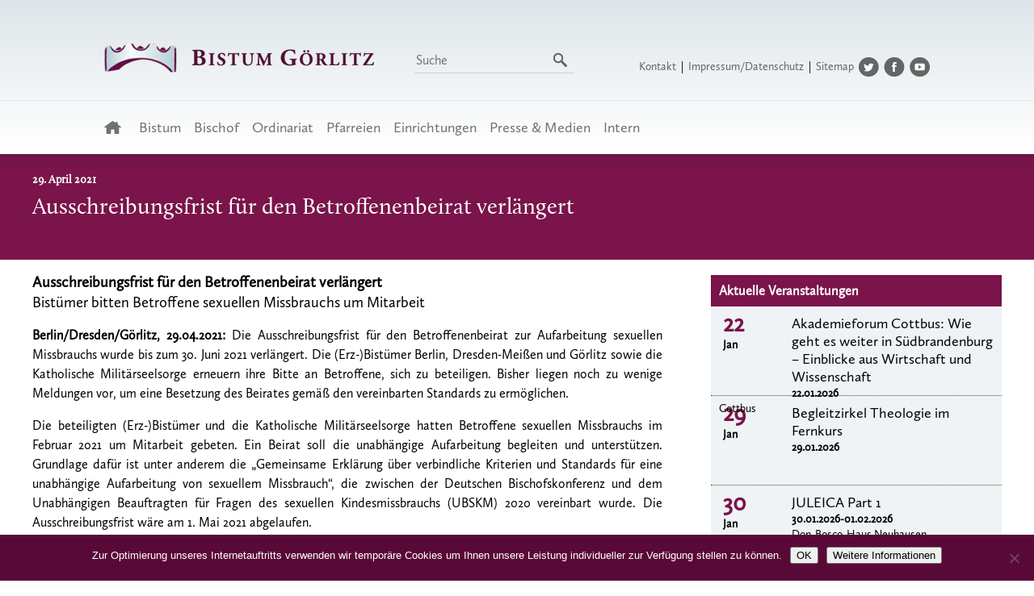

--- FILE ---
content_type: text/html; charset=UTF-8
request_url: https://www.bistum-goerlitz.de/ausschreibungsfrist-fuer-den-betroffenenbeirat-verlaengert/
body_size: 14108
content:
<!DOCTYPE html>
<head>
<meta charset="utf-8">
<meta http-equiv="X-UA-Compatible" content="IE=edge,chrome=1">
<title>Willkommen auf den Seiten des Bistums Görlitz</title>
<meta name="description" content="Das Bistum, die Dekanate und Gemeinden sowie verantwortliche Personen werden vorgestellt.">
<meta name="robots" content="index, follow">
<meta name="viewport" content="width=device-width, initial-scale=1.0">

<link rel="shortcut icon" href="https://www.bistum-goerlitz.de/wp-content/themes/bistum2022/favicon.ico" type="image/x-icon" />

<link rel="stylesheet" type="text/css" href="https://www.bistum-goerlitz.de/wp-content/themes/bistum2022/style.css" />
<link rel="stylesheet" href="https://www.bistum-goerlitz.de/wp-content/themes/bistum2022/js/nivo-slider/nivo-slider.css">

<script src="//ajax.googleapis.com/ajax/libs/jquery/1.10.1/jquery.min.js" type="text/javascript"></script>
<script src="https://www.bistum-goerlitz.de/wp-content/themes/bistum2022/js/jquery.hoverIntent.minified.js" type="text/javascript"></script>
<script src="https://www.bistum-goerlitz.de/wp-content/themes/bistum2022/js/nivo-slider/jquery.nivo.slider.pack.js" type="text/javascript"></script>

<script type="text/javascript">
$(window).load(function() {
	/*var stickyNavTop = $('#menurechts').offset().top-20;
	var stickyNav = function(){  
		var scrollTop = $(window).scrollTop();     
		if (scrollTop > stickyNavTop) {   
			$('#menurechts').addClass('sticky');  
		} else {  
			$('#menurechts').removeClass('sticky');   
		}  
	};  
	stickyNav();  
	$(window).scroll(function() { stickyNav(); });*/
	
	function menuhoverin() {
		$(this).find("a").eq(0).addClass('active');
        $(this).find("ul").eq(0).slideDown();
	}
	function menuhoverout() {
		$(this).find("a").eq(0).removeClass('active');
        /*$(this).find("ul").hide()*/
		$(this).find("ul").eq(0).slideUp();
	}
	$("#menuunten li:has(ul)").hoverIntent({
		over: menuhoverin,
		out: menuhoverout,
		timeout: '200'
	});
	$("#menurechts li:has(ul)").hoverIntent({
		over: menuhoverin,
		out: menuhoverout,
		timeout: '200'
	});
    $("#menuunten li ul li:has(ul)").hoverIntent({
		over: menuhoverin,
		out: menuhoverout,
		timeout: '200'
	});

});
</script>
<meta name='robots' content='max-image-preview:large' />
	<style>img:is([sizes="auto" i], [sizes^="auto," i]) { contain-intrinsic-size: 3000px 1500px }</style>
	<link rel='dns-prefetch' href='//www.bistum-goerlitz.de' />
<script type="text/javascript">
/* <![CDATA[ */
window._wpemojiSettings = {"baseUrl":"https:\/\/s.w.org\/images\/core\/emoji\/16.0.1\/72x72\/","ext":".png","svgUrl":"https:\/\/s.w.org\/images\/core\/emoji\/16.0.1\/svg\/","svgExt":".svg","source":{"concatemoji":"https:\/\/www.bistum-goerlitz.de\/wp-includes\/js\/wp-emoji-release.min.js?ver=6.8.3"}};
/*! This file is auto-generated */
!function(s,n){var o,i,e;function c(e){try{var t={supportTests:e,timestamp:(new Date).valueOf()};sessionStorage.setItem(o,JSON.stringify(t))}catch(e){}}function p(e,t,n){e.clearRect(0,0,e.canvas.width,e.canvas.height),e.fillText(t,0,0);var t=new Uint32Array(e.getImageData(0,0,e.canvas.width,e.canvas.height).data),a=(e.clearRect(0,0,e.canvas.width,e.canvas.height),e.fillText(n,0,0),new Uint32Array(e.getImageData(0,0,e.canvas.width,e.canvas.height).data));return t.every(function(e,t){return e===a[t]})}function u(e,t){e.clearRect(0,0,e.canvas.width,e.canvas.height),e.fillText(t,0,0);for(var n=e.getImageData(16,16,1,1),a=0;a<n.data.length;a++)if(0!==n.data[a])return!1;return!0}function f(e,t,n,a){switch(t){case"flag":return n(e,"\ud83c\udff3\ufe0f\u200d\u26a7\ufe0f","\ud83c\udff3\ufe0f\u200b\u26a7\ufe0f")?!1:!n(e,"\ud83c\udde8\ud83c\uddf6","\ud83c\udde8\u200b\ud83c\uddf6")&&!n(e,"\ud83c\udff4\udb40\udc67\udb40\udc62\udb40\udc65\udb40\udc6e\udb40\udc67\udb40\udc7f","\ud83c\udff4\u200b\udb40\udc67\u200b\udb40\udc62\u200b\udb40\udc65\u200b\udb40\udc6e\u200b\udb40\udc67\u200b\udb40\udc7f");case"emoji":return!a(e,"\ud83e\udedf")}return!1}function g(e,t,n,a){var r="undefined"!=typeof WorkerGlobalScope&&self instanceof WorkerGlobalScope?new OffscreenCanvas(300,150):s.createElement("canvas"),o=r.getContext("2d",{willReadFrequently:!0}),i=(o.textBaseline="top",o.font="600 32px Arial",{});return e.forEach(function(e){i[e]=t(o,e,n,a)}),i}function t(e){var t=s.createElement("script");t.src=e,t.defer=!0,s.head.appendChild(t)}"undefined"!=typeof Promise&&(o="wpEmojiSettingsSupports",i=["flag","emoji"],n.supports={everything:!0,everythingExceptFlag:!0},e=new Promise(function(e){s.addEventListener("DOMContentLoaded",e,{once:!0})}),new Promise(function(t){var n=function(){try{var e=JSON.parse(sessionStorage.getItem(o));if("object"==typeof e&&"number"==typeof e.timestamp&&(new Date).valueOf()<e.timestamp+604800&&"object"==typeof e.supportTests)return e.supportTests}catch(e){}return null}();if(!n){if("undefined"!=typeof Worker&&"undefined"!=typeof OffscreenCanvas&&"undefined"!=typeof URL&&URL.createObjectURL&&"undefined"!=typeof Blob)try{var e="postMessage("+g.toString()+"("+[JSON.stringify(i),f.toString(),p.toString(),u.toString()].join(",")+"));",a=new Blob([e],{type:"text/javascript"}),r=new Worker(URL.createObjectURL(a),{name:"wpTestEmojiSupports"});return void(r.onmessage=function(e){c(n=e.data),r.terminate(),t(n)})}catch(e){}c(n=g(i,f,p,u))}t(n)}).then(function(e){for(var t in e)n.supports[t]=e[t],n.supports.everything=n.supports.everything&&n.supports[t],"flag"!==t&&(n.supports.everythingExceptFlag=n.supports.everythingExceptFlag&&n.supports[t]);n.supports.everythingExceptFlag=n.supports.everythingExceptFlag&&!n.supports.flag,n.DOMReady=!1,n.readyCallback=function(){n.DOMReady=!0}}).then(function(){return e}).then(function(){var e;n.supports.everything||(n.readyCallback(),(e=n.source||{}).concatemoji?t(e.concatemoji):e.wpemoji&&e.twemoji&&(t(e.twemoji),t(e.wpemoji)))}))}((window,document),window._wpemojiSettings);
/* ]]> */
</script>
		<style id="content-control-block-styles">
			@media (max-width: 640px) {
	.cc-hide-on-mobile {
		display: none !important;
	}
}
@media (min-width: 641px) and (max-width: 920px) {
	.cc-hide-on-tablet {
		display: none !important;
	}
}
@media (min-width: 921px) and (max-width: 1440px) {
	.cc-hide-on-desktop {
		display: none !important;
	}
}		</style>
		<style id='wp-emoji-styles-inline-css' type='text/css'>

	img.wp-smiley, img.emoji {
		display: inline !important;
		border: none !important;
		box-shadow: none !important;
		height: 1em !important;
		width: 1em !important;
		margin: 0 0.07em !important;
		vertical-align: -0.1em !important;
		background: none !important;
		padding: 0 !important;
	}
</style>
<link rel='stylesheet' id='wp-block-library-css' href='https://www.bistum-goerlitz.de/wp-includes/css/dist/block-library/style.min.css?ver=6.8.3' type='text/css' media='all' />
<style id='classic-theme-styles-inline-css' type='text/css'>
/*! This file is auto-generated */
.wp-block-button__link{color:#fff;background-color:#32373c;border-radius:9999px;box-shadow:none;text-decoration:none;padding:calc(.667em + 2px) calc(1.333em + 2px);font-size:1.125em}.wp-block-file__button{background:#32373c;color:#fff;text-decoration:none}
</style>
<style id='pdfemb-pdf-embedder-viewer-style-inline-css' type='text/css'>
.wp-block-pdfemb-pdf-embedder-viewer{max-width:none}

</style>
<link rel='stylesheet' id='content-control-block-styles-css' href='https://www.bistum-goerlitz.de/wp-content/plugins/content-control/dist/style-block-editor.css?ver=2.6.5' type='text/css' media='all' />
<style id='global-styles-inline-css' type='text/css'>
:root{--wp--preset--aspect-ratio--square: 1;--wp--preset--aspect-ratio--4-3: 4/3;--wp--preset--aspect-ratio--3-4: 3/4;--wp--preset--aspect-ratio--3-2: 3/2;--wp--preset--aspect-ratio--2-3: 2/3;--wp--preset--aspect-ratio--16-9: 16/9;--wp--preset--aspect-ratio--9-16: 9/16;--wp--preset--color--black: #000000;--wp--preset--color--cyan-bluish-gray: #abb8c3;--wp--preset--color--white: #ffffff;--wp--preset--color--pale-pink: #f78da7;--wp--preset--color--vivid-red: #cf2e2e;--wp--preset--color--luminous-vivid-orange: #ff6900;--wp--preset--color--luminous-vivid-amber: #fcb900;--wp--preset--color--light-green-cyan: #7bdcb5;--wp--preset--color--vivid-green-cyan: #00d084;--wp--preset--color--pale-cyan-blue: #8ed1fc;--wp--preset--color--vivid-cyan-blue: #0693e3;--wp--preset--color--vivid-purple: #9b51e0;--wp--preset--gradient--vivid-cyan-blue-to-vivid-purple: linear-gradient(135deg,rgba(6,147,227,1) 0%,rgb(155,81,224) 100%);--wp--preset--gradient--light-green-cyan-to-vivid-green-cyan: linear-gradient(135deg,rgb(122,220,180) 0%,rgb(0,208,130) 100%);--wp--preset--gradient--luminous-vivid-amber-to-luminous-vivid-orange: linear-gradient(135deg,rgba(252,185,0,1) 0%,rgba(255,105,0,1) 100%);--wp--preset--gradient--luminous-vivid-orange-to-vivid-red: linear-gradient(135deg,rgba(255,105,0,1) 0%,rgb(207,46,46) 100%);--wp--preset--gradient--very-light-gray-to-cyan-bluish-gray: linear-gradient(135deg,rgb(238,238,238) 0%,rgb(169,184,195) 100%);--wp--preset--gradient--cool-to-warm-spectrum: linear-gradient(135deg,rgb(74,234,220) 0%,rgb(151,120,209) 20%,rgb(207,42,186) 40%,rgb(238,44,130) 60%,rgb(251,105,98) 80%,rgb(254,248,76) 100%);--wp--preset--gradient--blush-light-purple: linear-gradient(135deg,rgb(255,206,236) 0%,rgb(152,150,240) 100%);--wp--preset--gradient--blush-bordeaux: linear-gradient(135deg,rgb(254,205,165) 0%,rgb(254,45,45) 50%,rgb(107,0,62) 100%);--wp--preset--gradient--luminous-dusk: linear-gradient(135deg,rgb(255,203,112) 0%,rgb(199,81,192) 50%,rgb(65,88,208) 100%);--wp--preset--gradient--pale-ocean: linear-gradient(135deg,rgb(255,245,203) 0%,rgb(182,227,212) 50%,rgb(51,167,181) 100%);--wp--preset--gradient--electric-grass: linear-gradient(135deg,rgb(202,248,128) 0%,rgb(113,206,126) 100%);--wp--preset--gradient--midnight: linear-gradient(135deg,rgb(2,3,129) 0%,rgb(40,116,252) 100%);--wp--preset--font-size--small: 13px;--wp--preset--font-size--medium: 20px;--wp--preset--font-size--large: 36px;--wp--preset--font-size--x-large: 42px;--wp--preset--spacing--20: 0.44rem;--wp--preset--spacing--30: 0.67rem;--wp--preset--spacing--40: 1rem;--wp--preset--spacing--50: 1.5rem;--wp--preset--spacing--60: 2.25rem;--wp--preset--spacing--70: 3.38rem;--wp--preset--spacing--80: 5.06rem;--wp--preset--shadow--natural: 6px 6px 9px rgba(0, 0, 0, 0.2);--wp--preset--shadow--deep: 12px 12px 50px rgba(0, 0, 0, 0.4);--wp--preset--shadow--sharp: 6px 6px 0px rgba(0, 0, 0, 0.2);--wp--preset--shadow--outlined: 6px 6px 0px -3px rgba(255, 255, 255, 1), 6px 6px rgba(0, 0, 0, 1);--wp--preset--shadow--crisp: 6px 6px 0px rgba(0, 0, 0, 1);}:where(.is-layout-flex){gap: 0.5em;}:where(.is-layout-grid){gap: 0.5em;}body .is-layout-flex{display: flex;}.is-layout-flex{flex-wrap: wrap;align-items: center;}.is-layout-flex > :is(*, div){margin: 0;}body .is-layout-grid{display: grid;}.is-layout-grid > :is(*, div){margin: 0;}:where(.wp-block-columns.is-layout-flex){gap: 2em;}:where(.wp-block-columns.is-layout-grid){gap: 2em;}:where(.wp-block-post-template.is-layout-flex){gap: 1.25em;}:where(.wp-block-post-template.is-layout-grid){gap: 1.25em;}.has-black-color{color: var(--wp--preset--color--black) !important;}.has-cyan-bluish-gray-color{color: var(--wp--preset--color--cyan-bluish-gray) !important;}.has-white-color{color: var(--wp--preset--color--white) !important;}.has-pale-pink-color{color: var(--wp--preset--color--pale-pink) !important;}.has-vivid-red-color{color: var(--wp--preset--color--vivid-red) !important;}.has-luminous-vivid-orange-color{color: var(--wp--preset--color--luminous-vivid-orange) !important;}.has-luminous-vivid-amber-color{color: var(--wp--preset--color--luminous-vivid-amber) !important;}.has-light-green-cyan-color{color: var(--wp--preset--color--light-green-cyan) !important;}.has-vivid-green-cyan-color{color: var(--wp--preset--color--vivid-green-cyan) !important;}.has-pale-cyan-blue-color{color: var(--wp--preset--color--pale-cyan-blue) !important;}.has-vivid-cyan-blue-color{color: var(--wp--preset--color--vivid-cyan-blue) !important;}.has-vivid-purple-color{color: var(--wp--preset--color--vivid-purple) !important;}.has-black-background-color{background-color: var(--wp--preset--color--black) !important;}.has-cyan-bluish-gray-background-color{background-color: var(--wp--preset--color--cyan-bluish-gray) !important;}.has-white-background-color{background-color: var(--wp--preset--color--white) !important;}.has-pale-pink-background-color{background-color: var(--wp--preset--color--pale-pink) !important;}.has-vivid-red-background-color{background-color: var(--wp--preset--color--vivid-red) !important;}.has-luminous-vivid-orange-background-color{background-color: var(--wp--preset--color--luminous-vivid-orange) !important;}.has-luminous-vivid-amber-background-color{background-color: var(--wp--preset--color--luminous-vivid-amber) !important;}.has-light-green-cyan-background-color{background-color: var(--wp--preset--color--light-green-cyan) !important;}.has-vivid-green-cyan-background-color{background-color: var(--wp--preset--color--vivid-green-cyan) !important;}.has-pale-cyan-blue-background-color{background-color: var(--wp--preset--color--pale-cyan-blue) !important;}.has-vivid-cyan-blue-background-color{background-color: var(--wp--preset--color--vivid-cyan-blue) !important;}.has-vivid-purple-background-color{background-color: var(--wp--preset--color--vivid-purple) !important;}.has-black-border-color{border-color: var(--wp--preset--color--black) !important;}.has-cyan-bluish-gray-border-color{border-color: var(--wp--preset--color--cyan-bluish-gray) !important;}.has-white-border-color{border-color: var(--wp--preset--color--white) !important;}.has-pale-pink-border-color{border-color: var(--wp--preset--color--pale-pink) !important;}.has-vivid-red-border-color{border-color: var(--wp--preset--color--vivid-red) !important;}.has-luminous-vivid-orange-border-color{border-color: var(--wp--preset--color--luminous-vivid-orange) !important;}.has-luminous-vivid-amber-border-color{border-color: var(--wp--preset--color--luminous-vivid-amber) !important;}.has-light-green-cyan-border-color{border-color: var(--wp--preset--color--light-green-cyan) !important;}.has-vivid-green-cyan-border-color{border-color: var(--wp--preset--color--vivid-green-cyan) !important;}.has-pale-cyan-blue-border-color{border-color: var(--wp--preset--color--pale-cyan-blue) !important;}.has-vivid-cyan-blue-border-color{border-color: var(--wp--preset--color--vivid-cyan-blue) !important;}.has-vivid-purple-border-color{border-color: var(--wp--preset--color--vivid-purple) !important;}.has-vivid-cyan-blue-to-vivid-purple-gradient-background{background: var(--wp--preset--gradient--vivid-cyan-blue-to-vivid-purple) !important;}.has-light-green-cyan-to-vivid-green-cyan-gradient-background{background: var(--wp--preset--gradient--light-green-cyan-to-vivid-green-cyan) !important;}.has-luminous-vivid-amber-to-luminous-vivid-orange-gradient-background{background: var(--wp--preset--gradient--luminous-vivid-amber-to-luminous-vivid-orange) !important;}.has-luminous-vivid-orange-to-vivid-red-gradient-background{background: var(--wp--preset--gradient--luminous-vivid-orange-to-vivid-red) !important;}.has-very-light-gray-to-cyan-bluish-gray-gradient-background{background: var(--wp--preset--gradient--very-light-gray-to-cyan-bluish-gray) !important;}.has-cool-to-warm-spectrum-gradient-background{background: var(--wp--preset--gradient--cool-to-warm-spectrum) !important;}.has-blush-light-purple-gradient-background{background: var(--wp--preset--gradient--blush-light-purple) !important;}.has-blush-bordeaux-gradient-background{background: var(--wp--preset--gradient--blush-bordeaux) !important;}.has-luminous-dusk-gradient-background{background: var(--wp--preset--gradient--luminous-dusk) !important;}.has-pale-ocean-gradient-background{background: var(--wp--preset--gradient--pale-ocean) !important;}.has-electric-grass-gradient-background{background: var(--wp--preset--gradient--electric-grass) !important;}.has-midnight-gradient-background{background: var(--wp--preset--gradient--midnight) !important;}.has-small-font-size{font-size: var(--wp--preset--font-size--small) !important;}.has-medium-font-size{font-size: var(--wp--preset--font-size--medium) !important;}.has-large-font-size{font-size: var(--wp--preset--font-size--large) !important;}.has-x-large-font-size{font-size: var(--wp--preset--font-size--x-large) !important;}
:where(.wp-block-post-template.is-layout-flex){gap: 1.25em;}:where(.wp-block-post-template.is-layout-grid){gap: 1.25em;}
:where(.wp-block-columns.is-layout-flex){gap: 2em;}:where(.wp-block-columns.is-layout-grid){gap: 2em;}
:root :where(.wp-block-pullquote){font-size: 1.5em;line-height: 1.6;}
</style>
<link rel='stylesheet' id='cookie-notice-front-css' href='https://www.bistum-goerlitz.de/wp-content/plugins/cookie-notice/css/front.min.css?ver=2.5.11' type='text/css' media='all' />
<link rel='stylesheet' id='page-list-style-css' href='https://www.bistum-goerlitz.de/wp-content/plugins/page-list/css/page-list.css?ver=5.9' type='text/css' media='all' />
<link rel='stylesheet' id='responsive-lightbox-prettyphoto-css' href='https://www.bistum-goerlitz.de/wp-content/plugins/responsive-lightbox/assets/prettyphoto/prettyPhoto.min.css?ver=3.1.6' type='text/css' media='all' />
<link rel='stylesheet' id='jquery-ui-css-css' href='https://www.bistum-goerlitz.de/wp-content/plugins/contact-form-7-datepicker-fix/css/jquery-ui.css?ver=6.8.3' type='text/css' media='all' />
<script type="text/javascript" src="https://www.bistum-goerlitz.de/wp-includes/js/jquery/jquery.min.js?ver=3.7.1" id="jquery-core-js"></script>
<script type="text/javascript" src="https://www.bistum-goerlitz.de/wp-includes/js/jquery/jquery-migrate.min.js?ver=3.4.1" id="jquery-migrate-js"></script>
<script type="text/javascript" id="cookie-notice-front-js-before">
/* <![CDATA[ */
var cnArgs = {"ajaxUrl":"https:\/\/www.bistum-goerlitz.de\/wp-admin\/admin-ajax.php","nonce":"60dfb3d402","hideEffect":"fade","position":"bottom","onScroll":false,"onScrollOffset":100,"onClick":false,"cookieName":"cookie_notice_accepted","cookieTime":2592000,"cookieTimeRejected":2592000,"globalCookie":false,"redirection":false,"cache":false,"revokeCookies":false,"revokeCookiesOpt":"automatic"};
/* ]]> */
</script>
<script type="text/javascript" src="https://www.bistum-goerlitz.de/wp-content/plugins/cookie-notice/js/front.min.js?ver=2.5.11" id="cookie-notice-front-js"></script>
<script type="text/javascript" src="https://www.bistum-goerlitz.de/wp-content/plugins/responsive-lightbox/assets/prettyphoto/jquery.prettyPhoto.min.js?ver=3.1.6" id="responsive-lightbox-prettyphoto-js"></script>
<script type="text/javascript" src="https://www.bistum-goerlitz.de/wp-includes/js/underscore.min.js?ver=1.13.7" id="underscore-js"></script>
<script type="text/javascript" src="https://www.bistum-goerlitz.de/wp-content/plugins/responsive-lightbox/assets/infinitescroll/infinite-scroll.pkgd.min.js?ver=4.0.1" id="responsive-lightbox-infinite-scroll-js"></script>
<script type="text/javascript" src="https://www.bistum-goerlitz.de/wp-content/plugins/responsive-lightbox/assets/dompurify/purify.min.js?ver=3.3.1" id="dompurify-js"></script>
<script type="text/javascript" id="responsive-lightbox-sanitizer-js-before">
/* <![CDATA[ */
window.RLG = window.RLG || {}; window.RLG.sanitizeAllowedHosts = ["youtube.com","www.youtube.com","youtu.be","vimeo.com","player.vimeo.com"];
/* ]]> */
</script>
<script type="text/javascript" src="https://www.bistum-goerlitz.de/wp-content/plugins/responsive-lightbox/js/sanitizer.js?ver=2.6.1" id="responsive-lightbox-sanitizer-js"></script>
<script type="text/javascript" id="responsive-lightbox-js-before">
/* <![CDATA[ */
var rlArgs = {"script":"prettyphoto","selector":"lightbox","customEvents":"","activeGalleries":true,"animationSpeed":"normal","slideshow":false,"slideshowDelay":5000,"slideshowAutoplay":false,"opacity":"0.39","showTitle":false,"allowResize":true,"allowExpand":true,"width":1080,"height":720,"separator":"\/","theme":"pp_default","horizontalPadding":20,"hideFlash":false,"wmode":"opaque","videoAutoplay":false,"modal":false,"deeplinking":false,"overlayGallery":true,"keyboardShortcuts":true,"social":false,"woocommerce_gallery":false,"ajaxurl":"https:\/\/www.bistum-goerlitz.de\/wp-admin\/admin-ajax.php","nonce":"53091cc4a1","preview":false,"postId":35873,"scriptExtension":false};
/* ]]> */
</script>
<script type="text/javascript" src="https://www.bistum-goerlitz.de/wp-content/plugins/responsive-lightbox/js/front.js?ver=2.6.1" id="responsive-lightbox-js"></script>
<link rel="https://api.w.org/" href="https://www.bistum-goerlitz.de/wp-json/" /><link rel="alternate" title="JSON" type="application/json" href="https://www.bistum-goerlitz.de/wp-json/wp/v2/posts/35873" /><link rel="EditURI" type="application/rsd+xml" title="RSD" href="https://www.bistum-goerlitz.de/xmlrpc.php?rsd" />
<meta name="generator" content="WordPress 6.8.3" />
<link rel="canonical" href="https://www.bistum-goerlitz.de/ausschreibungsfrist-fuer-den-betroffenenbeirat-verlaengert/" />
<link rel='shortlink' href='https://www.bistum-goerlitz.de/?p=35873' />
<link rel="alternate" title="oEmbed (JSON)" type="application/json+oembed" href="https://www.bistum-goerlitz.de/wp-json/oembed/1.0/embed?url=https%3A%2F%2Fwww.bistum-goerlitz.de%2Fausschreibungsfrist-fuer-den-betroffenenbeirat-verlaengert%2F" />
<link rel="alternate" title="oEmbed (XML)" type="text/xml+oembed" href="https://www.bistum-goerlitz.de/wp-json/oembed/1.0/embed?url=https%3A%2F%2Fwww.bistum-goerlitz.de%2Fausschreibungsfrist-fuer-den-betroffenenbeirat-verlaengert%2F&#038;format=xml" />
<link rel="icon" href="https://www.bistum-goerlitz.de/wp-content/uploads/2022/10/cropped-Plakat_Seite_2-scaled-1-32x32.jpg" sizes="32x32" />
<link rel="icon" href="https://www.bistum-goerlitz.de/wp-content/uploads/2022/10/cropped-Plakat_Seite_2-scaled-1-192x192.jpg" sizes="192x192" />
<link rel="apple-touch-icon" href="https://www.bistum-goerlitz.de/wp-content/uploads/2022/10/cropped-Plakat_Seite_2-scaled-1-180x180.jpg" />
<meta name="msapplication-TileImage" content="https://www.bistum-goerlitz.de/wp-content/uploads/2022/10/cropped-Plakat_Seite_2-scaled-1-270x270.jpg" />

<nav role="navigation" class="nav-mobil">
	<div id="menuToggle">
			<input type="checkbox" class="checkbox" />
				<span></span>
				<span></span>
				<span></span>
				<div class="mobil-wrapper">
					<ul id="menu-menue-oben" class="menu"><li id="menu-item-1261" class="menuhome menu-item menu-item-type-custom menu-item-object-custom menu-item-home menu-item-1261"><a href="https://www.bistum-goerlitz.de//">Startseite</a></li>
<li id="menu-item-1252" class="menu-item menu-item-type-custom menu-item-object-custom menu-item-has-children menu-item-1252"><a href="#">Bistum</a>
<ul class="sub-menu">
	<li id="menu-item-4247" class="menu-item menu-item-type-post_type menu-item-object-page menu-item-4247"><a href="https://www.bistum-goerlitz.de/das-bistum-goerlitz/">Allgemeines</a></li>
	<li id="menu-item-1254" class="menu-item menu-item-type-post_type menu-item-object-page menu-item-1254"><a href="https://www.bistum-goerlitz.de/geschichte-des-bistums/">Geschichte</a></li>
	<li id="menu-item-1255" class="menu-item menu-item-type-post_type menu-item-object-page menu-item-1255"><a href="https://www.bistum-goerlitz.de/wappen/">Wappen</a></li>
	<li id="menu-item-1256" class="menu-item menu-item-type-post_type menu-item-object-page menu-item-1256"><a href="https://www.bistum-goerlitz.de/bistumspatronin/">Patronin</a></li>
	<li id="menu-item-38153" class="menu-item menu-item-type-custom menu-item-object-custom menu-item-has-children menu-item-38153"><a href="#">Kathedrale</a>
	<ul class="sub-menu">
		<li id="menu-item-1257" class="menu-item menu-item-type-post_type menu-item-object-page menu-item-1257"><a href="https://www.bistum-goerlitz.de/die-kathedrale-st-jakobus-in-goerlitz/">Allgemeines</a></li>
		<li id="menu-item-38560" class="menu-item menu-item-type-post_type menu-item-object-page menu-item-38560"><a href="https://www.bistum-goerlitz.de/baumassnahmen/">Baumaßnahmen</a></li>
	</ul>
</li>
	<li id="menu-item-1258" class="menu-item menu-item-type-post_type menu-item-object-page menu-item-1258"><a href="https://www.bistum-goerlitz.de/domkapitel-des-heiligen-jakobus-des-aelteren-zu-goerlitz/">Domkapitel</a></li>
	<li id="menu-item-1259" class="menu-item menu-item-type-post_type menu-item-object-page menu-item-1259"><a href="https://www.bistum-goerlitz.de/bistumsarchiv/">Bistumsarchiv</a></li>
	<li id="menu-item-1297" class="menu-item menu-item-type-custom menu-item-object-custom menu-item-has-children menu-item-1297"><a href="#">Ordensgemeinschaften</a>
	<ul class="sub-menu">
		<li id="menu-item-1298" class="menu-item menu-item-type-post_type menu-item-object-page menu-item-1298"><a href="https://www.bistum-goerlitz.de/borromaeerinnen/">Borromäerinnen</a></li>
		<li id="menu-item-1299" class="menu-item menu-item-type-post_type menu-item-object-page menu-item-1299"><a href="https://www.bistum-goerlitz.de/schwesterngemeinschaft-caritas-socialis/">Caritas Socialis</a></li>
		<li id="menu-item-1300" class="menu-item menu-item-type-post_type menu-item-object-page menu-item-1300"><a href="https://www.bistum-goerlitz.de/franziskaner/">Franziskaner</a></li>
		<li id="menu-item-1302" class="menu-item menu-item-type-post_type menu-item-object-page menu-item-1302"><a href="https://www.bistum-goerlitz.de/kongregation-der-hedwigschwestern/">Hedwigschwestern</a></li>
		<li id="menu-item-1304" class="menu-item menu-item-type-post_type menu-item-object-page menu-item-1304"><a href="https://www.bistum-goerlitz.de/saekularinstitut-ancillae/">Säkularinstitut Ancillae</a></li>
		<li id="menu-item-1305" class="menu-item menu-item-type-post_type menu-item-object-page menu-item-1305"><a href="https://www.bistum-goerlitz.de/ritterorden-vom-hl-grab-zu-jerusalem/">Ritterorden vom Hl. Grab</a></li>
		<li id="menu-item-27377" class="menu-item menu-item-type-post_type menu-item-object-page menu-item-27377"><a href="https://www.bistum-goerlitz.de/zisterzienserpriorat-neuzelle-tochterkloster-der-abtei-heiligenkreuzoesterreich/">Zisterzienserpriorat Neuzelle</a></li>
	</ul>
</li>
	<li id="menu-item-38954" class="menu-item menu-item-type-custom menu-item-object-custom menu-item-has-children menu-item-38954"><a href="#">Nachbarbistümer</a>
	<ul class="sub-menu">
		<li id="menu-item-38955" class="menu-item menu-item-type-custom menu-item-object-custom menu-item-38955"><a target="_blank" href="https://www.bistum-dresden-meissen.de/">Bistum Dresden-Meißen</a></li>
		<li id="menu-item-38956" class="menu-item menu-item-type-custom menu-item-object-custom menu-item-38956"><a target="_blank" href="https://www.erzbistumberlin.de/">Erzbistum Berlin</a></li>
		<li id="menu-item-38957" class="menu-item menu-item-type-custom menu-item-object-custom menu-item-38957"><a target="_blank" href="https://www.bistum-magdeburg.de/">Bistum Magdeburg</a></li>
		<li id="menu-item-38958" class="menu-item menu-item-type-custom menu-item-object-custom menu-item-38958"><a target="_blank" href="https://diecezjazg.pl/">Bistum Zielona Góra-Gorzów</a></li>
		<li id="menu-item-38959" class="menu-item menu-item-type-custom menu-item-object-custom menu-item-38959"><a target="_blank" href="https://diecezja.legnica.pl/">Bistum Legnica</a></li>
	</ul>
</li>
</ul>
</li>
<li id="menu-item-1260" class="menu-item menu-item-type-custom menu-item-object-custom menu-item-has-children menu-item-1260"><a href="#">Bischof</a>
<ul class="sub-menu">
	<li id="menu-item-1262" class="menu-item menu-item-type-post_type menu-item-object-page menu-item-1262"><a href="https://www.bistum-goerlitz.de/bischof-lic-theol-wolfgang-ipolt/">Person</a></li>
	<li id="menu-item-17177" class="menu-item menu-item-type-post_type menu-item-object-page menu-item-17177"><a href="https://www.bistum-goerlitz.de/wappen-2/">Wappen</a></li>
	<li id="menu-item-17689" class="menu-item menu-item-type-post_type menu-item-object-page menu-item-17689"><a href="https://www.bistum-goerlitz.de/hirtenworte/">Hirtenworte</a></li>
	<li id="menu-item-4345" class="menu-item menu-item-type-post_type menu-item-object-page menu-item-4345"><a href="https://www.bistum-goerlitz.de/predigten/">Predigten/Ansprachen</a></li>
	<li id="menu-item-1263" class="menu-item menu-item-type-post_type menu-item-object-page menu-item-1263"><a href="https://www.bistum-goerlitz.de/vorgaengerbischoefe/">Vorgänger</a></li>
</ul>
</li>
<li id="menu-item-1265" class="menu-item menu-item-type-custom menu-item-object-custom menu-item-has-children menu-item-1265"><a href="#">Ordinariat</a>
<ul class="sub-menu">
	<li id="menu-item-1266" class="menu-item menu-item-type-post_type menu-item-object-page menu-item-1266"><a href="https://www.bistum-goerlitz.de/seelsorgeamt/">Hauptbereich Seelsorge</a></li>
	<li id="menu-item-1267" class="menu-item menu-item-type-post_type menu-item-object-page menu-item-1267"><a href="https://www.bistum-goerlitz.de/verwaltung/">Verwaltung</a></li>
	<li id="menu-item-16102" class="menu-item menu-item-type-post_type menu-item-object-page menu-item-16102"><a href="https://www.bistum-goerlitz.de/finanzen-im-bistum-goerlitz/">Kirchensteuer und Finanzen</a></li>
	<li id="menu-item-4245" class="menu-item menu-item-type-post_type menu-item-object-page menu-item-4245"><a href="https://www.bistum-goerlitz.de/dioezesancaritas/">Diözesancaritas</a></li>
	<li id="menu-item-1269" class="menu-item menu-item-type-post_type menu-item-object-page menu-item-1269"><a href="https://www.bistum-goerlitz.de/gremien-und-kommissionen/">Gremien/Kommissionen</a></li>
	<li id="menu-item-1270" class="menu-item menu-item-type-post_type menu-item-object-page menu-item-1270"><a href="https://www.bistum-goerlitz.de/beauftragungen/">Bischöfliche Beauftragungen</a></li>
	<li id="menu-item-38960" class="menu-item menu-item-type-post_type menu-item-object-page menu-item-38960"><a href="https://www.bistum-goerlitz.de/interdioezesanes-offizialat-kirchliches-ehegericht/">Offizialat</a></li>
	<li id="menu-item-38961" class="menu-item menu-item-type-post_type menu-item-object-page menu-item-38961"><a href="https://www.bistum-goerlitz.de/amtsblaetter/">Amtsblätter</a></li>
</ul>
</li>
<li id="menu-item-1271" class="menu-item menu-item-type-custom menu-item-object-custom menu-item-has-children menu-item-1271"><a href="#">Pfarreien</a>
<ul class="sub-menu">
	<li id="menu-item-1273" class="menu-item menu-item-type-post_type menu-item-object-page menu-item-1273"><a href="https://www.bistum-goerlitz.de/beeskow-pfarrkuratie-heilig-geist/">Beeskow</a></li>
	<li id="menu-item-1272" class="menu-item menu-item-type-post_type menu-item-object-page menu-item-1272"><a href="https://www.bistum-goerlitz.de/cottbus-propsteipfarrei-zum-guten-hirten/">Cottbus</a></li>
	<li id="menu-item-1276" class="menu-item menu-item-type-post_type menu-item-object-page menu-item-1276"><a href="https://www.bistum-goerlitz.de/pfarrei-st-maria-mater-dolorosa-finsterwalde/">Finsterwalde</a></li>
	<li id="menu-item-1278" class="menu-item menu-item-type-post_type menu-item-object-page menu-item-1278"><a href="https://www.bistum-goerlitz.de/pfarrei-heiliger-wenzel-goerlitz/">Görlitz</a></li>
	<li id="menu-item-1279" class="menu-item menu-item-type-post_type menu-item-object-page menu-item-1279"><a href="https://www.bistum-goerlitz.de/pfarrei-st-antonius-grossraeschen/">Großräschen</a></li>
	<li id="menu-item-1280" class="menu-item menu-item-type-post_type menu-item-object-page menu-item-1280"><a href="https://www.bistum-goerlitz.de/pfarrei-st-trinitas-guben/">Guben</a></li>
	<li id="menu-item-1281" class="menu-item menu-item-type-post_type menu-item-object-page menu-item-1281"><a href="https://www.bistum-goerlitz.de/pfarrei-heilige-familie-hoyerswerda/">Hoyerswerda</a></li>
	<li id="menu-item-1283" class="menu-item menu-item-type-post_type menu-item-object-page menu-item-1283"><a href="https://www.bistum-goerlitz.de/pfarrei-christus-koenig-luckau/">Luckau</a></li>
	<li id="menu-item-1284" class="menu-item menu-item-type-post_type menu-item-object-page menu-item-1284"><a href="https://www.bistum-goerlitz.de/pfarrei-st-trinitas-luebben/">Lübben</a></li>
	<li id="menu-item-1285" class="menu-item menu-item-type-post_type menu-item-object-page menu-item-1285"><a href="https://www.bistum-goerlitz.de/pfarrei-heilige-familie-luebbenau/">Lübbenau</a></li>
	<li id="menu-item-1286" class="menu-item menu-item-type-post_type menu-item-object-page menu-item-1286"><a href="https://www.bistum-goerlitz.de/pfarrei-beata-maria-virgo-neuzelle/">Neuzelle</a></li>
	<li id="menu-item-1287" class="menu-item menu-item-type-post_type menu-item-object-page menu-item-1287"><a href="https://www.bistum-goerlitz.de/pfarrei-st-josef-niesky/">Niesky</a></li>
	<li id="menu-item-1288" class="menu-item menu-item-type-post_type menu-item-object-page menu-item-1288"><a href="https://www.bistum-goerlitz.de/pfarrei-st-peter-und-paul-senftenberg/">Senftenberg</a></li>
	<li id="menu-item-1289" class="menu-item menu-item-type-post_type menu-item-object-page menu-item-1289"><a href="https://www.bistum-goerlitz.de/pfarrei-st-benno-spremberg/">Spremberg</a></li>
	<li id="menu-item-1290" class="menu-item menu-item-type-post_type menu-item-object-page menu-item-1290"><a href="https://www.bistum-goerlitz.de/pfarrei-heilig-kreuz-weisswasser/">Weißwasser</a></li>
	<li id="menu-item-1291" class="menu-item menu-item-type-post_type menu-item-object-page menu-item-1291"><a href="https://www.bistum-goerlitz.de/pfarrei-st-mariae-himmelfahrt-wittichenau/">Wittichenau</a></li>
	<li id="menu-item-38962" class="menu-item menu-item-type-custom menu-item-object-custom menu-item-38962"><a target="_blank" href="https://mewe.bistum-mainz.de/pfarreifinder/Default.aspx?s=mz">Pfarreifinder</a></li>
</ul>
</li>
<li id="menu-item-1292" class="menu-item menu-item-type-custom menu-item-object-custom menu-item-has-children menu-item-1292"><a href="#">Einrichtungen</a>
<ul class="sub-menu">
	<li id="menu-item-1293" class="menu-item menu-item-type-post_type menu-item-object-page menu-item-1293"><a href="https://www.bistum-goerlitz.de/kindertagesstaetten/">Kindertagesstätten</a></li>
	<li id="menu-item-1294" class="menu-item menu-item-type-post_type menu-item-object-page menu-item-1294"><a href="https://www.bistum-goerlitz.de/st-florian-stiftung-eine-einrichtung-fuer-behinderte-menschen/">St.-Florian-Stiftung</a></li>
	<li id="menu-item-1296" class="menu-item menu-item-type-post_type menu-item-object-page menu-item-1296"><a href="https://www.bistum-goerlitz.de/ferienhaeuser-im-bistum/">Ferienhäuser</a></li>
	<li id="menu-item-1295" class="menu-item menu-item-type-post_type menu-item-object-page menu-item-1295"><a href="https://www.bistum-goerlitz.de/katholische-familienerholungs-und-bildungsstaetten/">Bildungshäuser</a></li>
	<li id="menu-item-38963" class="menu-item menu-item-type-post_type menu-item-object-page menu-item-38963"><a href="https://www.bistum-goerlitz.de/vereine-und-verbaende/">Vereine und Verbände</a></li>
	<li id="menu-item-38964" class="menu-item menu-item-type-custom menu-item-object-custom menu-item-has-children menu-item-38964"><a href="#">Überdiözesane Einrichtungen</a>
	<ul class="sub-menu">
		<li id="menu-item-38965" class="menu-item menu-item-type-custom menu-item-object-custom menu-item-38965"><a target="_blank" href="http://www.dbk.de">Deutsche Bischofskonferenz</a></li>
		<li id="menu-item-38966" class="menu-item menu-item-type-custom menu-item-object-custom menu-item-38966"><a target="_blank" href="http://www.priesterseminar-erfurt.de/">Priesterseminar Erfurt</a></li>
		<li id="menu-item-38967" class="menu-item menu-item-type-custom menu-item-object-custom menu-item-38967"><a target="_blank" href="https://www.uni-erfurt.de/theol/">Theologische Fakultät Erfurt</a></li>
		<li id="menu-item-38968" class="menu-item menu-item-type-post_type menu-item-object-page menu-item-38968"><a href="https://www.bistum-goerlitz.de/hilfswerke/">Hilfswerke</a></li>
		<li id="menu-item-38969" class="menu-item menu-item-type-custom menu-item-object-custom menu-item-38969"><a target="_blank" href="http://www.katholisch-werden.de/">Katholisch werden</a></li>
	</ul>
</li>
</ul>
</li>
<li id="menu-item-1306" class="menu-item menu-item-type-custom menu-item-object-custom menu-item-has-children menu-item-1306"><a href="#">Presse &#038; Medien</a>
<ul class="sub-menu">
	<li id="menu-item-9262" class="menu-item menu-item-type-custom menu-item-object-custom menu-item-9262"><a href="mailto:presse@bistum-goerlitz.de">Pressekontakt</a></li>
	<li id="menu-item-1309" class="menu-item menu-item-type-post_type menu-item-object-page menu-item-1309"><a href="https://www.bistum-goerlitz.de/presse-archiv/">Archiv</a></li>
	<li id="menu-item-1308" class="menu-item menu-item-type-post_type menu-item-object-page menu-item-1308"><a href="https://www.bistum-goerlitz.de/amtsblaetter/">Amtsblätter</a></li>
	<li id="menu-item-38970" class="menu-item menu-item-type-custom menu-item-object-custom menu-item-has-children menu-item-38970"><a href="#">Medien</a>
	<ul class="sub-menu">
		<li id="menu-item-38971" class="menu-item menu-item-type-custom menu-item-object-custom menu-item-38971"><a target="_blank" href="https://www.tag-des-herrn.de/">Kirchenzeitung</a></li>
		<li id="menu-item-38972" class="menu-item menu-item-type-custom menu-item-object-custom menu-item-38972"><a target="_blank" href="https://www.katholisch.de/">Katholisch.de</a></li>
		<li id="menu-item-38973" class="menu-item menu-item-type-custom menu-item-object-custom menu-item-38973"><a target="_blank" href="https://www.horeb.org/">Radio Horeb</a></li>
		<li id="menu-item-38974" class="menu-item menu-item-type-custom menu-item-object-custom menu-item-38974"><a target="_blank" href="https://www.archivioradiovaticana.va/">Radio Vatican</a></li>
		<li id="menu-item-38975" class="menu-item menu-item-type-custom menu-item-object-custom menu-item-38975"><a target="_blank" href="https://www.pfarrbriefservice.de/">Pfarrbriefservice</a></li>
	</ul>
</li>
</ul>
</li>
<li id="menu-item-39966" class="menu-item menu-item-type-custom menu-item-object-custom menu-item-has-children menu-item-39966"><a href="#">Intern</a>
<ul class="sub-menu">
	<li id="menu-item-39968" class="menu-item menu-item-type-post_type menu-item-object-page menu-item-39968"><a href="https://www.bistum-goerlitz.de/login/">Login</a></li>
	<li id="menu-item-39967" class="menu-item menu-item-type-post_type menu-item-object-page menu-item-39967"><a href="https://www.bistum-goerlitz.de/downloads/">Downloads</a></li>
</ul>
</li>
<li id="menu-item-32577" class="nur-mobil menu-item menu-item-type-post_type menu-item-object-page menu-item-32577"><a href="https://www.bistum-goerlitz.de/termine-veranstaltungen/">Veranstaltungskalender</a></li>
<li id="menu-item-38976" class="nur-mobil menu-item menu-item-type-custom menu-item-object-custom menu-item-38976"><a href="http://ordinariat@bistum-goerlitz.de">Kontakt</a></li>
<li id="menu-item-38977" class="nur-mobil menu-item menu-item-type-post_type menu-item-object-page menu-item-38977"><a href="https://www.bistum-goerlitz.de/impressum/">Impressum/Datenschutz</a></li>
<li id="menu-item-38978" class="nur-mobil menu-item menu-item-type-post_type menu-item-object-page menu-item-38978"><a href="https://www.bistum-goerlitz.de/sitemap/">Sitemap</a></li>
</ul>				</div>
	</div>
</nav>

<script>
$(".checkbox").change(function() {
    if(this.checked) {
		$('#wrapper').css("display","none");
    }else {
		$('#wrapper').css("display","block");
	}
});
</script>
<script type="text/javascript">
$(window).load(function() {
	$('.backLink').click(function(event) {
		event.preventDefault();
		history.back(1);
	});
});
</script>

</head>

<body class="artikelseite">
            
    <div id="wrapper">

    <div id="logo">
        <a href="https://www.bistum-goerlitz.de"><img src="https://www.bistum-goerlitz.de/wp-content/themes/bistum2022/images/logo2.png"></a>
    </div>

    <div id="suche">
            <form role="search" method="get" action="https://www.bistum-goerlitz.de">
            <input type="text" id="suchein" value="" name="s" placeholder="Suche"></input>
            <input id="suchebt" type="submit" value=""></input>
            </form>
    </div>
    
    <ul id="menutop">
        <li><a href="mailto:ordinariat@bistum-goerlitz.de">Kontakt</a></li>
        <li>|</li>
        <li><a href="/?page_id=847">Impressum/Datenschutz</a></li>
        <li>|</li>
        <li><a href="/?page_id=4229">Sitemap</a></li>
        <li class="social-link"><a href="https://twitter.com/bistumgoerlitz" target="_blank"><img src="https://www.bistum-goerlitz.de/wp-content/themes/bistum2022/images/tw-icon.png"></a></li>
        <li class="social-link"><a href="https://de-de.facebook.com/BistumGoerlitz/" target="_blank"><img src="https://www.bistum-goerlitz.de/wp-content/themes/bistum2022/images/fb-icon.png"></a></li>
        <li class="social-link"><a href="https://www.youtube.com/channel/UCMhX4xgf0o3psg-PVF3WNnA" target="_blank"><img src="https://www.bistum-goerlitz.de/wp-content/themes/bistum2022/images/yt-icon.png"></a></li>
    </ul>
    
    <div class="clearfix"></div>
    
    <ul id="menuunten">
    <li class="menuhome menu-item menu-item-type-custom menu-item-object-custom menu-item-home menu-item-1261"><a href="https://www.bistum-goerlitz.de//">Startseite</a></li>
<li class="menu-item menu-item-type-custom menu-item-object-custom menu-item-has-children menu-item-1252"><a href="#">Bistum</a>
<ul class="sub-menu">
	<li class="menu-item menu-item-type-post_type menu-item-object-page menu-item-4247"><a href="https://www.bistum-goerlitz.de/das-bistum-goerlitz/">Allgemeines</a></li>
	<li class="menu-item menu-item-type-post_type menu-item-object-page menu-item-1254"><a href="https://www.bistum-goerlitz.de/geschichte-des-bistums/">Geschichte</a></li>
	<li class="menu-item menu-item-type-post_type menu-item-object-page menu-item-1255"><a href="https://www.bistum-goerlitz.de/wappen/">Wappen</a></li>
	<li class="menu-item menu-item-type-post_type menu-item-object-page menu-item-1256"><a href="https://www.bistum-goerlitz.de/bistumspatronin/">Patronin</a></li>
	<li class="menu-item menu-item-type-custom menu-item-object-custom menu-item-has-children menu-item-38153"><a href="#">Kathedrale</a>
	<ul class="sub-menu">
		<li class="menu-item menu-item-type-post_type menu-item-object-page menu-item-1257"><a href="https://www.bistum-goerlitz.de/die-kathedrale-st-jakobus-in-goerlitz/">Allgemeines</a></li>
		<li class="menu-item menu-item-type-post_type menu-item-object-page menu-item-38560"><a href="https://www.bistum-goerlitz.de/baumassnahmen/">Baumaßnahmen</a></li>
	</ul>
</li>
	<li class="menu-item menu-item-type-post_type menu-item-object-page menu-item-1258"><a href="https://www.bistum-goerlitz.de/domkapitel-des-heiligen-jakobus-des-aelteren-zu-goerlitz/">Domkapitel</a></li>
	<li class="menu-item menu-item-type-post_type menu-item-object-page menu-item-1259"><a href="https://www.bistum-goerlitz.de/bistumsarchiv/">Bistumsarchiv</a></li>
	<li class="menu-item menu-item-type-custom menu-item-object-custom menu-item-has-children menu-item-1297"><a href="#">Ordensgemeinschaften</a>
	<ul class="sub-menu">
		<li class="menu-item menu-item-type-post_type menu-item-object-page menu-item-1298"><a href="https://www.bistum-goerlitz.de/borromaeerinnen/">Borromäerinnen</a></li>
		<li class="menu-item menu-item-type-post_type menu-item-object-page menu-item-1299"><a href="https://www.bistum-goerlitz.de/schwesterngemeinschaft-caritas-socialis/">Caritas Socialis</a></li>
		<li class="menu-item menu-item-type-post_type menu-item-object-page menu-item-1300"><a href="https://www.bistum-goerlitz.de/franziskaner/">Franziskaner</a></li>
		<li class="menu-item menu-item-type-post_type menu-item-object-page menu-item-1302"><a href="https://www.bistum-goerlitz.de/kongregation-der-hedwigschwestern/">Hedwigschwestern</a></li>
		<li class="menu-item menu-item-type-post_type menu-item-object-page menu-item-1304"><a href="https://www.bistum-goerlitz.de/saekularinstitut-ancillae/">Säkularinstitut Ancillae</a></li>
		<li class="menu-item menu-item-type-post_type menu-item-object-page menu-item-1305"><a href="https://www.bistum-goerlitz.de/ritterorden-vom-hl-grab-zu-jerusalem/">Ritterorden vom Hl. Grab</a></li>
		<li class="menu-item menu-item-type-post_type menu-item-object-page menu-item-27377"><a href="https://www.bistum-goerlitz.de/zisterzienserpriorat-neuzelle-tochterkloster-der-abtei-heiligenkreuzoesterreich/">Zisterzienserpriorat Neuzelle</a></li>
	</ul>
</li>
	<li class="menu-item menu-item-type-custom menu-item-object-custom menu-item-has-children menu-item-38954"><a href="#">Nachbarbistümer</a>
	<ul class="sub-menu">
		<li class="menu-item menu-item-type-custom menu-item-object-custom menu-item-38955"><a target="_blank" href="https://www.bistum-dresden-meissen.de/">Bistum Dresden-Meißen</a></li>
		<li class="menu-item menu-item-type-custom menu-item-object-custom menu-item-38956"><a target="_blank" href="https://www.erzbistumberlin.de/">Erzbistum Berlin</a></li>
		<li class="menu-item menu-item-type-custom menu-item-object-custom menu-item-38957"><a target="_blank" href="https://www.bistum-magdeburg.de/">Bistum Magdeburg</a></li>
		<li class="menu-item menu-item-type-custom menu-item-object-custom menu-item-38958"><a target="_blank" href="https://diecezjazg.pl/">Bistum Zielona Góra-Gorzów</a></li>
		<li class="menu-item menu-item-type-custom menu-item-object-custom menu-item-38959"><a target="_blank" href="https://diecezja.legnica.pl/">Bistum Legnica</a></li>
	</ul>
</li>
</ul>
</li>
<li class="menu-item menu-item-type-custom menu-item-object-custom menu-item-has-children menu-item-1260"><a href="#">Bischof</a>
<ul class="sub-menu">
	<li class="menu-item menu-item-type-post_type menu-item-object-page menu-item-1262"><a href="https://www.bistum-goerlitz.de/bischof-lic-theol-wolfgang-ipolt/">Person</a></li>
	<li class="menu-item menu-item-type-post_type menu-item-object-page menu-item-17177"><a href="https://www.bistum-goerlitz.de/wappen-2/">Wappen</a></li>
	<li class="menu-item menu-item-type-post_type menu-item-object-page menu-item-17689"><a href="https://www.bistum-goerlitz.de/hirtenworte/">Hirtenworte</a></li>
	<li class="menu-item menu-item-type-post_type menu-item-object-page menu-item-4345"><a href="https://www.bistum-goerlitz.de/predigten/">Predigten/Ansprachen</a></li>
	<li class="menu-item menu-item-type-post_type menu-item-object-page menu-item-1263"><a href="https://www.bistum-goerlitz.de/vorgaengerbischoefe/">Vorgänger</a></li>
</ul>
</li>
<li class="menu-item menu-item-type-custom menu-item-object-custom menu-item-has-children menu-item-1265"><a href="#">Ordinariat</a>
<ul class="sub-menu">
	<li class="menu-item menu-item-type-post_type menu-item-object-page menu-item-1266"><a href="https://www.bistum-goerlitz.de/seelsorgeamt/">Hauptbereich Seelsorge</a></li>
	<li class="menu-item menu-item-type-post_type menu-item-object-page menu-item-1267"><a href="https://www.bistum-goerlitz.de/verwaltung/">Verwaltung</a></li>
	<li class="menu-item menu-item-type-post_type menu-item-object-page menu-item-16102"><a href="https://www.bistum-goerlitz.de/finanzen-im-bistum-goerlitz/">Kirchensteuer und Finanzen</a></li>
	<li class="menu-item menu-item-type-post_type menu-item-object-page menu-item-4245"><a href="https://www.bistum-goerlitz.de/dioezesancaritas/">Diözesancaritas</a></li>
	<li class="menu-item menu-item-type-post_type menu-item-object-page menu-item-1269"><a href="https://www.bistum-goerlitz.de/gremien-und-kommissionen/">Gremien/Kommissionen</a></li>
	<li class="menu-item menu-item-type-post_type menu-item-object-page menu-item-1270"><a href="https://www.bistum-goerlitz.de/beauftragungen/">Bischöfliche Beauftragungen</a></li>
	<li class="menu-item menu-item-type-post_type menu-item-object-page menu-item-38960"><a href="https://www.bistum-goerlitz.de/interdioezesanes-offizialat-kirchliches-ehegericht/">Offizialat</a></li>
	<li class="menu-item menu-item-type-post_type menu-item-object-page menu-item-38961"><a href="https://www.bistum-goerlitz.de/amtsblaetter/">Amtsblätter</a></li>
</ul>
</li>
<li class="menu-item menu-item-type-custom menu-item-object-custom menu-item-has-children menu-item-1271"><a href="#">Pfarreien</a>
<ul class="sub-menu">
	<li class="menu-item menu-item-type-post_type menu-item-object-page menu-item-1273"><a href="https://www.bistum-goerlitz.de/beeskow-pfarrkuratie-heilig-geist/">Beeskow</a></li>
	<li class="menu-item menu-item-type-post_type menu-item-object-page menu-item-1272"><a href="https://www.bistum-goerlitz.de/cottbus-propsteipfarrei-zum-guten-hirten/">Cottbus</a></li>
	<li class="menu-item menu-item-type-post_type menu-item-object-page menu-item-1276"><a href="https://www.bistum-goerlitz.de/pfarrei-st-maria-mater-dolorosa-finsterwalde/">Finsterwalde</a></li>
	<li class="menu-item menu-item-type-post_type menu-item-object-page menu-item-1278"><a href="https://www.bistum-goerlitz.de/pfarrei-heiliger-wenzel-goerlitz/">Görlitz</a></li>
	<li class="menu-item menu-item-type-post_type menu-item-object-page menu-item-1279"><a href="https://www.bistum-goerlitz.de/pfarrei-st-antonius-grossraeschen/">Großräschen</a></li>
	<li class="menu-item menu-item-type-post_type menu-item-object-page menu-item-1280"><a href="https://www.bistum-goerlitz.de/pfarrei-st-trinitas-guben/">Guben</a></li>
	<li class="menu-item menu-item-type-post_type menu-item-object-page menu-item-1281"><a href="https://www.bistum-goerlitz.de/pfarrei-heilige-familie-hoyerswerda/">Hoyerswerda</a></li>
	<li class="menu-item menu-item-type-post_type menu-item-object-page menu-item-1283"><a href="https://www.bistum-goerlitz.de/pfarrei-christus-koenig-luckau/">Luckau</a></li>
	<li class="menu-item menu-item-type-post_type menu-item-object-page menu-item-1284"><a href="https://www.bistum-goerlitz.de/pfarrei-st-trinitas-luebben/">Lübben</a></li>
	<li class="menu-item menu-item-type-post_type menu-item-object-page menu-item-1285"><a href="https://www.bistum-goerlitz.de/pfarrei-heilige-familie-luebbenau/">Lübbenau</a></li>
	<li class="menu-item menu-item-type-post_type menu-item-object-page menu-item-1286"><a href="https://www.bistum-goerlitz.de/pfarrei-beata-maria-virgo-neuzelle/">Neuzelle</a></li>
	<li class="menu-item menu-item-type-post_type menu-item-object-page menu-item-1287"><a href="https://www.bistum-goerlitz.de/pfarrei-st-josef-niesky/">Niesky</a></li>
	<li class="menu-item menu-item-type-post_type menu-item-object-page menu-item-1288"><a href="https://www.bistum-goerlitz.de/pfarrei-st-peter-und-paul-senftenberg/">Senftenberg</a></li>
	<li class="menu-item menu-item-type-post_type menu-item-object-page menu-item-1289"><a href="https://www.bistum-goerlitz.de/pfarrei-st-benno-spremberg/">Spremberg</a></li>
	<li class="menu-item menu-item-type-post_type menu-item-object-page menu-item-1290"><a href="https://www.bistum-goerlitz.de/pfarrei-heilig-kreuz-weisswasser/">Weißwasser</a></li>
	<li class="menu-item menu-item-type-post_type menu-item-object-page menu-item-1291"><a href="https://www.bistum-goerlitz.de/pfarrei-st-mariae-himmelfahrt-wittichenau/">Wittichenau</a></li>
	<li class="menu-item menu-item-type-custom menu-item-object-custom menu-item-38962"><a target="_blank" href="https://mewe.bistum-mainz.de/pfarreifinder/Default.aspx?s=mz">Pfarreifinder</a></li>
</ul>
</li>
<li class="menu-item menu-item-type-custom menu-item-object-custom menu-item-has-children menu-item-1292"><a href="#">Einrichtungen</a>
<ul class="sub-menu">
	<li class="menu-item menu-item-type-post_type menu-item-object-page menu-item-1293"><a href="https://www.bistum-goerlitz.de/kindertagesstaetten/">Kindertagesstätten</a></li>
	<li class="menu-item menu-item-type-post_type menu-item-object-page menu-item-1294"><a href="https://www.bistum-goerlitz.de/st-florian-stiftung-eine-einrichtung-fuer-behinderte-menschen/">St.-Florian-Stiftung</a></li>
	<li class="menu-item menu-item-type-post_type menu-item-object-page menu-item-1296"><a href="https://www.bistum-goerlitz.de/ferienhaeuser-im-bistum/">Ferienhäuser</a></li>
	<li class="menu-item menu-item-type-post_type menu-item-object-page menu-item-1295"><a href="https://www.bistum-goerlitz.de/katholische-familienerholungs-und-bildungsstaetten/">Bildungshäuser</a></li>
	<li class="menu-item menu-item-type-post_type menu-item-object-page menu-item-38963"><a href="https://www.bistum-goerlitz.de/vereine-und-verbaende/">Vereine und Verbände</a></li>
	<li class="menu-item menu-item-type-custom menu-item-object-custom menu-item-has-children menu-item-38964"><a href="#">Überdiözesane Einrichtungen</a>
	<ul class="sub-menu">
		<li class="menu-item menu-item-type-custom menu-item-object-custom menu-item-38965"><a target="_blank" href="http://www.dbk.de">Deutsche Bischofskonferenz</a></li>
		<li class="menu-item menu-item-type-custom menu-item-object-custom menu-item-38966"><a target="_blank" href="http://www.priesterseminar-erfurt.de/">Priesterseminar Erfurt</a></li>
		<li class="menu-item menu-item-type-custom menu-item-object-custom menu-item-38967"><a target="_blank" href="https://www.uni-erfurt.de/theol/">Theologische Fakultät Erfurt</a></li>
		<li class="menu-item menu-item-type-post_type menu-item-object-page menu-item-38968"><a href="https://www.bistum-goerlitz.de/hilfswerke/">Hilfswerke</a></li>
		<li class="menu-item menu-item-type-custom menu-item-object-custom menu-item-38969"><a target="_blank" href="http://www.katholisch-werden.de/">Katholisch werden</a></li>
	</ul>
</li>
</ul>
</li>
<li class="menu-item menu-item-type-custom menu-item-object-custom menu-item-has-children menu-item-1306"><a href="#">Presse &#038; Medien</a>
<ul class="sub-menu">
	<li class="menu-item menu-item-type-custom menu-item-object-custom menu-item-9262"><a href="mailto:presse@bistum-goerlitz.de">Pressekontakt</a></li>
	<li class="menu-item menu-item-type-post_type menu-item-object-page menu-item-1309"><a href="https://www.bistum-goerlitz.de/presse-archiv/">Archiv</a></li>
	<li class="menu-item menu-item-type-post_type menu-item-object-page menu-item-1308"><a href="https://www.bistum-goerlitz.de/amtsblaetter/">Amtsblätter</a></li>
	<li class="menu-item menu-item-type-custom menu-item-object-custom menu-item-has-children menu-item-38970"><a href="#">Medien</a>
	<ul class="sub-menu">
		<li class="menu-item menu-item-type-custom menu-item-object-custom menu-item-38971"><a target="_blank" href="https://www.tag-des-herrn.de/">Kirchenzeitung</a></li>
		<li class="menu-item menu-item-type-custom menu-item-object-custom menu-item-38972"><a target="_blank" href="https://www.katholisch.de/">Katholisch.de</a></li>
		<li class="menu-item menu-item-type-custom menu-item-object-custom menu-item-38973"><a target="_blank" href="https://www.horeb.org/">Radio Horeb</a></li>
		<li class="menu-item menu-item-type-custom menu-item-object-custom menu-item-38974"><a target="_blank" href="https://www.archivioradiovaticana.va/">Radio Vatican</a></li>
		<li class="menu-item menu-item-type-custom menu-item-object-custom menu-item-38975"><a target="_blank" href="https://www.pfarrbriefservice.de/">Pfarrbriefservice</a></li>
	</ul>
</li>
</ul>
</li>
<li class="menu-item menu-item-type-custom menu-item-object-custom menu-item-has-children menu-item-39966"><a href="#">Intern</a>
<ul class="sub-menu">
	<li class="menu-item menu-item-type-post_type menu-item-object-page menu-item-39968"><a href="https://www.bistum-goerlitz.de/login/">Login</a></li>
	<li class="menu-item menu-item-type-post_type menu-item-object-page menu-item-39967"><a href="https://www.bistum-goerlitz.de/downloads/">Downloads</a></li>
</ul>
</li>
<li class="nur-mobil menu-item menu-item-type-post_type menu-item-object-page menu-item-32577"><a href="https://www.bistum-goerlitz.de/termine-veranstaltungen/">Veranstaltungskalender</a></li>
<li class="nur-mobil menu-item menu-item-type-custom menu-item-object-custom menu-item-38976"><a href="http://ordinariat@bistum-goerlitz.de">Kontakt</a></li>
<li class="nur-mobil menu-item menu-item-type-post_type menu-item-object-page menu-item-38977"><a href="https://www.bistum-goerlitz.de/impressum/">Impressum/Datenschutz</a></li>
<li class="nur-mobil menu-item menu-item-type-post_type menu-item-object-page menu-item-38978"><a href="https://www.bistum-goerlitz.de/sitemap/">Sitemap</a></li>
    </ul>
</div>
    <div class="widewrapper">

        <div class="artikelwrapper">
                        
                        
            <div id="headline-page">
				<h4 class="artikel-datum">29. April 2021</h4>
                <h1>Ausschreibungsfrist für den Betroffenenbeirat verlängert</h1>            </div>
                    
			<div id="artikelinhalt">
				
								
				<p><p style="text-align: justify;"><span style="font-size: 14pt;"><strong>Ausschreibungsfrist für den Betroffenenbeirat verlängert</strong></span><br />
<span style="font-size: 14pt;">Bistümer bitten Betroffene sexuellen Missbrauchs um Mitarbeit</span></p>
<p style="text-align: justify;"><strong>Berlin/Dresden/Görlitz, 29.04.2021:</strong> Die Ausschreibungsfrist für den Betroffenenbeirat zur Aufarbeitung sexuellen Missbrauchs wurde bis zum 30. Juni 2021 verlängert. Die (Erz-)Bistümer Berlin, Dresden-Meißen und Görlitz sowie die Katholische Militärseelsorge erneuern ihre Bitte an Betroffene, sich zu beteiligen. Bisher liegen noch zu wenige Meldungen vor, um eine Besetzung des Beirates gemäß den vereinbarten Standards zu ermöglichen.</p>
<p style="text-align: justify;">Die beteiligten (Erz-)Bistümer und die Katholische Militärseelsorge hatten Betroffene sexuellen Missbrauchs im Februar 2021 um Mitarbeit gebeten. Ein Beirat soll die unabhängige Aufarbeitung begleiten und unterstützen. Grundlage dafür ist unter anderem die „Gemeinsame Erklärung über verbindliche Kriterien und Standards für eine unabhängige Aufarbeitung von sexuellem Missbrauch“, die zwischen der Deutschen Bischofskonferenz und dem Unabhängigen Beauftragten für Fragen des sexuellen Kindesmissbrauchs (UBSKM) 2020 vereinbart wurde. Die Ausschreibungsfrist wäre am 1. Mai 2021 abgelaufen.</p>
<p style="text-align: justify;"><span style="text-decoration: underline;">Die Ausschreibungsunterlagen und weitere Informationen finden Sie hier:</span><br />
www.erzbistumberlin.de/aufarbeitung<br />
www.bistum-dresden-meissen.de/aufarbeitung<br />
www.bistum-goerlitz.de/aufarbeitung<br />
www.katholische-militaerseelsorge.de/aufarbeitung</p>
</p>
				<div class="clearfix"></div>
				<a class="backLink" href="#">Zurück</a>
			</div>

                    
        </div>
        
        <div class="clearfix"></div>

        <div class="termine mini-termine">
            <h3>Aktuelle Veranstaltungen</h3>
			
                    <div class="termin">
                        <div class="kalenderblatt">
                                                        <div class="datum-tag">22</div>
                            <div class="datum-monat">Jan</div>
                        </div>
                        <div class="titel" style="white-space: normal"><a href="https://www.bistum-goerlitz.de/termin/akademieforum-cottbus-die-liebe-christi-bewegt-versoehnt-und-eint-die-welt/">Akademieforum Cottbus: Wie geht es weiter in Südbrandenburg – Einblicke aus Wirtschaft und Wissenschaft</a></div>
                        <div class="datum">22.01.2026</div>
                        <div class="ort">Cottbus</div>
                    </div>

                
                    <div class="termin">
                        <div class="kalenderblatt">
                                                        <div class="datum-tag">29</div>
                            <div class="datum-monat">Jan</div>
                        </div>
                        <div class="titel" style="white-space: normal"><a href="https://www.bistum-goerlitz.de/termin/begleitzirkel-theologie-im-fernkurs/">Begleitzirkel Theologie im Fernkurs</a></div>
                        <div class="datum">29.01.2026</div>
                        <div class="ort"></div>
                    </div>

                
                    <div class="termin">
                        <div class="kalenderblatt">
                                                        <div class="datum-tag">30</div>
                            <div class="datum-monat">Jan</div>
                        </div>
                        <div class="titel" style="white-space: normal"><a href="https://www.bistum-goerlitz.de/termin/juleica-ausbildung/">JULEICA Part 1</a></div>
                        <div class="datum">30.01.2026-01.02.2026</div>
                        <div class="ort">Don-Bosco-Haus 
Neuhausen</div>
                    </div>

                
                    <div class="termin">
                        <div class="kalenderblatt">
                                                        <div class="datum-tag">04</div>
                            <div class="datum-monat">Feb</div>
                        </div>
                        <div class="titel" style="white-space: normal"><a href="https://www.bistum-goerlitz.de/termin/stiftsforum-jauernick-oasen-im-osten/">Stiftsforum Jauernick – „Oasen im Osten“</a></div>
                        <div class="datum">04.02.2026</div>
                        <div class="ort">Sankt-Wenzeslaus-Stift, 
Jauernick</div>
                    </div>

                
                    <div class="termin">
                        <div class="kalenderblatt">
                                                        <div class="datum-tag">07</div>
                            <div class="datum-monat">Feb</div>
                        </div>
                        <div class="titel" style="white-space: normal"><a href="https://www.bistum-goerlitz.de/termin/orgelkurs/">Orgelkurs</a></div>
                        <div class="datum">07.02.2026</div>
                        <div class="ort">Kathedrale St. Jakobus,
Görlitz</div>
                    </div>

                
                    <div class="termin">
                        <div class="kalenderblatt">
                                                        <div class="datum-tag">08</div>
                            <div class="datum-monat">Feb</div>
                        </div>
                        <div class="titel" style="white-space: normal"><a href="https://www.bistum-goerlitz.de/termin/emmausvigil/">Priorat Neuzelle: Emmaus-Vigil</a></div>
                        <div class="datum">08.02.2026</div>
                        <div class="ort">Neuzelle</div>
                    </div>

                
                    <div class="termin">
                        <div class="kalenderblatt">
                                                        <div class="datum-tag">13</div>
                            <div class="datum-monat">Feb</div>
                        </div>
                        <div class="titel" style="white-space: normal"><a href="https://www.bistum-goerlitz.de/termin/malteser-lebensbuchoeffnung/">Malteser: Lebensbuchöffnung</a></div>
                        <div class="datum">13.02.2026</div>
                        <div class="ort">Cottbus</div>
                    </div>

                
            <div class="alle-termine">
                <a href="https://www.bistum-goerlitz.de/termine-veranstaltungen/">alle Veranstaltungen</a>
            </div>
        </div>
                                            
    </div>

</body>

<script type="speculationrules">
{"prefetch":[{"source":"document","where":{"and":[{"href_matches":"\/*"},{"not":{"href_matches":["\/wp-*.php","\/wp-admin\/*","\/wp-content\/uploads\/*","\/wp-content\/*","\/wp-content\/plugins\/*","\/wp-content\/themes\/bistum2022\/*","\/*\\?(.+)"]}},{"not":{"selector_matches":"a[rel~=\"nofollow\"]"}},{"not":{"selector_matches":".no-prefetch, .no-prefetch a"}}]},"eagerness":"conservative"}]}
</script>
	<script type="text/javascript">
	var relevanssi_rt_regex = /(&|\?)_(rt|rt_nonce)=(\w+)/g
	var newUrl = window.location.search.replace(relevanssi_rt_regex, '')
	history.replaceState(null, null, window.location.pathname + newUrl + window.location.hash)
	</script>
	<script type="text/javascript" src="https://www.bistum-goerlitz.de/wp-includes/js/jquery/ui/core.min.js?ver=1.13.3" id="jquery-ui-core-js"></script>
<script type="text/javascript" src="https://www.bistum-goerlitz.de/wp-includes/js/jquery/ui/controlgroup.min.js?ver=1.13.3" id="jquery-ui-controlgroup-js"></script>
<script type="text/javascript" src="https://www.bistum-goerlitz.de/wp-includes/js/jquery/ui/checkboxradio.min.js?ver=1.13.3" id="jquery-ui-checkboxradio-js"></script>
<script type="text/javascript" src="https://www.bistum-goerlitz.de/wp-includes/js/jquery/ui/button.min.js?ver=1.13.3" id="jquery-ui-button-js"></script>
<script type="text/javascript" src="https://www.bistum-goerlitz.de/wp-includes/js/jquery/ui/datepicker.min.js?ver=1.13.3" id="jquery-ui-datepicker-js"></script>
<script type="text/javascript" id="jquery-ui-datepicker-js-after">
/* <![CDATA[ */
jQuery(function(jQuery){jQuery.datepicker.setDefaults({"closeText":"Schlie\u00dfen","currentText":"Heute","monthNames":["Januar","Februar","M\u00e4rz","April","Mai","Juni","Juli","August","September","Oktober","November","Dezember"],"monthNamesShort":["Jan.","Feb.","M\u00e4rz","Apr.","Mai","Juni","Juli","Aug.","Sep.","Okt.","Nov.","Dez."],"nextText":"Weiter","prevText":"Zur\u00fcck","dayNames":["Sonntag","Montag","Dienstag","Mittwoch","Donnerstag","Freitag","Samstag"],"dayNamesShort":["So.","Mo.","Di.","Mi.","Do.","Fr.","Sa."],"dayNamesMin":["S","M","D","M","D","F","S"],"dateFormat":"d. MM yy","firstDay":1,"isRTL":false});});
/* ]]> */
</script>
<script type="text/javascript" src="https://www.bistum-goerlitz.de/wp-content/plugins/contact-form-7-datepicker-fix/js/jquery.ui.spinner.js?ver=6.8.3" id="jquery-spinner-js"></script>
<script type="text/javascript" src="https://www.bistum-goerlitz.de/wp-content/plugins/contact-form-7-datepicker-fix/js/cf7-datepicker-ie-fixer.js?ver=6.8.3" id="custom_script-js"></script>
<script type="text/javascript" id="statify-js-js-extra">
/* <![CDATA[ */
var statify_ajax = {"url":"https:\/\/www.bistum-goerlitz.de\/wp-admin\/admin-ajax.php","nonce":"6fa9c7ad88"};
/* ]]> */
</script>
<script type="text/javascript" src="https://www.bistum-goerlitz.de/wp-content/plugins/statify/js/snippet.min.js?ver=1.8.4" id="statify-js-js"></script>

		<!-- Cookie Notice plugin v2.5.11 by Hu-manity.co https://hu-manity.co/ -->
		<div id="cookie-notice" role="dialog" class="cookie-notice-hidden cookie-revoke-hidden cn-position-bottom" aria-label="Cookie Notice" style="background-color: rgba(89,9,56,1);"><div class="cookie-notice-container" style="color: #fff"><span id="cn-notice-text" class="cn-text-container">Zur Optimierung unseres Internetauftritts verwenden wir temporäre Cookies um Ihnen unsere Leistung individueller zur Verfügung stellen zu können.</span><span id="cn-notice-buttons" class="cn-buttons-container"><button id="cn-accept-cookie" data-cookie-set="accept" class="cn-set-cookie cn-button cn-button-custom button" aria-label="OK">OK</button><button data-link-url="https://www.bistum-goerlitz.de/impressum/" data-link-target="_self" id="cn-more-info" class="cn-more-info cn-button cn-button-custom button" aria-label="Weitere Informationen">Weitere Informationen</button></span><button type="button" id="cn-close-notice" data-cookie-set="accept" class="cn-close-icon" aria-label="Nein"></button></div>
			
		</div>
		<!-- / Cookie Notice plugin -->
<div class="clearfix"></div>
<!-- queries in  seconds.-->

</html>


--- FILE ---
content_type: text/css
request_url: https://www.bistum-goerlitz.de/wp-content/themes/bistum2022/style.css
body_size: 37873
content:
@font-face {
    font-family: 'CallunaRegular';		 
	src: url('fonts/Calluna-RegularWeb.eot');
	src: url('fonts/Calluna-RegularWeb.eot?#iefix') format('embedded-opentype'),
	url('fonts/Calluna-RegularWeb.woff') format('woff');
}

@font-face {
    font-family: 'CallunaSansRegular';		 
	src: url('fonts/CallunaSansRegularWeb.eot');
	src: url('fonts/CallunaSansRegularWeb.eot?#iefix') format('embedded-opentype'),
	url('fonts/CallunaSansRegularWeb.woff') format('woff');
}

body {
	font-family: CallunaSansRegular;
	font-size: 14px;
	background: url(images/hintergrund.gif) repeat-x;
	height: 1700px;
}

img {
	border: 0;
}

hr {
	border: 0;
	border-bottom: 1px dotted #6b6c6e;
	margin-top: 15px;
	margin-bottom: 15px;
}

.artikelseite {
	background: url(images/hintergrund2.gif) repeat-x;
}

/*############ CONTENT ############*/

div#hintergrund {
	/*background: url(images/neuzelle.jpg);*/
	height: 146px;
	width: 353px;
	position: absolute;
	padding: 0;
	top: 0;
}

div#wrapper {
	margin: 34px auto;
	width: 1022px;
	padding-left: 50px;
	padding-right: 50px;
}

.nivo-directionNav a {
	display: block;
	width: 23px;
	height: 67px;
	background: url(images/arrows.png) no-repeat -23px 0;
	text-indent: -9999px;
	border: 0;
	margin-top: -12px;
	opacity: 0;
	-webkit-transition: all 200ms ease-in-out;
    -moz-transition: all 200ms ease-in-out;
    -o-transition: all 200ms ease-in-out;
    transition: all 200ms ease-in-out;
}

.nivo-directionNav a {
	bottom: 42% !important;
}

.nivoSlider {
	overflow: visible !important;
}

.nivoSlider:hover > .nivo-directionNav a {
	opacity: 100;
}

#slider:hover .nivo-directionNav a { opacity: 1; }
a.nivo-nextNav {
	background-position: 0 0;
}

.nivo-caption {
	background: url(images/artikel3.png) #7a144b bottom left no-repeat !important;
	width: 594px !important;
	padding: 20px !important;
	font-family: CallunaRegular !important;
    font-size: 24px !important;
    font-weight: normal !important;
	margin-top: 50px !important;
	padding-bottom: 50px !important;
	margin-bottom: -50px;
	opacity: 1 !important;
	filter: alpha(opacity=100) !important;
	box-shadow: 3px 3px 10px rgba(0,0,0,.4);
}

.nivo-caption a {
    display: inline !important;
}

.nivo-imageLink {
    position: absolute !important;
    z-index: 99997 !important;
	padding-bottom: 50px!important;
}

.nivo-prevNav, .nivo-nextNav {
	position: absolute !important;
	z-index: 99998 !important;
}

.nivo-controlNav {
	position: relative;
	padding: 15px 0 !important;
	top: -402px;
	right: 182px;
	z-index: 99998 !important;
}

.nivo-controlNav a {
    background: url(images/bullets.png) no-repeat !important;
}

.nivo-controlNav a.active {
	background-position: 0 -22px !important;
}

#nivoslider-49 .nivo-main-image {
	height: 302px !important;
	overflow: hidden;
}

.bilderleiste0 {
	background: url(images/bilderleiste0-neu.png);
	height: 141px;
	width: 114px;
	margin-bottom: 8px;
}

.bilderleiste1 {
	background: url(images/bilderleiste1.png);
	height: 163px;
	width: 114px;
	margin-bottom: 8px;
}

.bilderleiste2 {
	background: url(images/bilderleiste2.png);
	height: 36px;
	width: 114px;
	margin-bottom: 16px;
    margin-top: 20px;
}

.bilderleiste3 {
	background: url(images/bilderleiste3.png);
	height: 61px;
	width: 114px;
	margin-bottom: 8px;
}

.bilderleiste4 {
	background: url(images/bilderleiste-neu1-2021.png);
	height: 198px;
	width: 114px;
	margin-bottom: 8px;
}

.bilderleiste5 {
	background: url(images/bilderleiste5.png);
	height: 37px;
	width: 114px;
	margin-bottom: 8px;
}

.bilderleistesyn {
	background: url(images/bilderleiste-syn.png);
	height: 92px;
	width: 114px;
	margin-bottom: 8px;
}

.bilderleistec1 {
	background: url(images/bilderleiste-c1.png);
	height: 91px;
	width: 114px;
	margin-bottom: 8px;
}

.bilderleiste0:hover, .bilderleiste1:hover, .bilderleiste2:hover, .bilderleiste3:hover, .bilderleiste4:hover, .bilderleiste5:hover, .bilderleistesyn:hover, .bilderleistec1:hover {
	background-position: -114px 0;
}

.bilderleiste0 a, .bilderleiste1 a, .bilderleiste2 a, .bilderleiste3 a, .bilderleiste4 a, .bilderleiste5 a, .bilderleistesyn a, .bilderleistec1 a {
	display: block;
	width: 114px;
	text-indent: -9999px;
}

.bilderleiste0 a {
	height: 154px;
}
.bilderleiste1 a {
	height: 198px;
}
.bilderleiste2 a {
	height: 36px;
}
.bilderleiste3 a {
	height: 61px;
}
.bilderleiste4 a {
	height: 198px;
}

.bilderleiste5 a {
	height: 37px;
}

.bilderleistesyn a {
	height: 92px;
}

.bilderleistec1 a {
	height: 91px;
}

#bilder img {
	margin-right: 10px;
}

#bilder p {
	margin-bottom: -25px;
}

#logo {
	float: left;
	margin-top: 20px;
	z-index: 9999;
	position: relative;
}

#video {
	float: left;
}

#video h4 {
	font-family: CallunaRegular;
	font-size: 16px;
	font-weight: normal;
	padding: 20px 0 3px 40px;
	margin: 0;
	color: #999;
}

#video h1 {
	font-family: CallunaRegular;
	font-size: 24px;
	font-weight: normal;
	padding: 0 40px;
	margin: 0;
}

#video img {
	padding: 0 40px;
}

#links {
	float: right;
	margin: -192px -50px 0 0;
}

#links-single {
	float: right;
	margin: 70px -50px 0 0;
}

.hauptseite #links-single {
	float: right;
	margin: 480px -50px 0 0;
}

#headline {
	font-family: CallunaRegular;
	color: #fff;
	height: 127px;
}

#headline-page {
	font-family: CallunaRegular;
	color: #fff;
	height: 80px;
	position: relative;
	/*height: 127px;
	line-height: 135px;*/
}

#headline h4 {
	font-weight: normal;
	font-size: 18px;
	margin: 0;
	padding: 0;
	padding-top: 40px;
}

#headline h1 {
	font-weight: normal;
	font-size: 28px;
	margin: 0;
	padding: 0;
}

#headline h2 {
	font-weight: normal;
	font-size: 24px;
	margin: 0;
	padding: 0;
}

#headline-page h1 {
	font-weight: normal;
	font-size: 28px;
	margin: 0;
	padding: 0;
	margin-bottom: 7px;
}

#headline-page h2 {
	font-weight: normal;
	font-size: 24px;
	margin: 0;
	padding: 0;
	margin-bottom: 7px;
}

.artikelwrapper {
	width: 65%;
}

#artikelinhalt {
	/*margin-top: 23px;*/
	margin-top: 1px;
	float: left;
	padding-bottom: 50px;
	overflow: hidden;
	/*max-width: 592px;*/
	width: 100%;
}

.attachment-post-thumbnail {
	/*margin-top: -22px;*/
}

#artikelinhalt p {
	/*max-width: 592px;*/
	font-size: 16px;
	line-height: 24px;
}

#artikelinhalt table p {
	padding: 0;
	margin: 0;
}

#artikelinhalt img {
	/*max-width: 592px;*/
	height: auto;
}

#artikelinhalt a {
	text-decoration: none;
	font-weight: normal;
	color: #993366;
}

#artikelinhalt a:hover {
	text-decoration: underline;
}

#artikelinhalt img.attachment-post-thumbnail {
	/*width: 592px;*/
	height: auto;
}

#artikelinhalt .slider-wrapper {
	/*width: 592px;*/
	width: 100%;
	margin-top: -20px;
	margin-bottom: 20px;
	float: left;
}

.theme-bar.slider-wrapper {
	border: 0 !important;
}

#artikelinhalt table {
	font-size: 16px;
	line-height: 24px;
}

#artikelinhalt table a {
	text-decoration: none;
	font-weight: normal;
	color: #993366;
	text-decoration: none;
}

#artikelinhalt table a:hover {
	text-decoration: underline;	
}

.sticky {  
    position: fixed !important;
	margin-left: 725px;
	top: 20px;
    z-index: 100;
}

#front-page #menurechts.sticky {
    position: relative !important;
    top: 0;
}

.hauptseite {
	background: url(images/hintergrund3.gif) repeat-x;
}

.hilfswerke p, .hilfswerke img, .hilfswerke a {
	margin: 0 !important;
}

.hilfswerke img {
	margin-top: 20px !important;
	margin-right: 40px !important;
}

.hilfswerke a {
	color: #000 !important;
}

.hilfswerke a:hover {
	color: #993366 !important;
}

.hilfswerke .attachment-post-thumbnail {
	margin-top: -22px !important;
	margin-bottom: 20px !important;
	margin-right: 0 !important;
}

/*############ MENU ############*/

ul#menutop {
	float: right;
	margin: 0;
	padding: 0;
	list-style: none;
	line-height: 16px;
}

ul#menutop li {
	display: inline;
	margin-left: 3px;
}

ul#menutop li a {
	color: #646567;
	text-decoration: none;
}

ul#menutop li a:hover {
	text-decoration: underline;
}

ul#menuunten {
	list-style: none;
	padding: 0;
	margin: 0;
	margin-top: 30px;
	/*height: 80px;*/
	height: 66px;
	font-size: 18px;
}

ul#menuunten li {
	display: inline;
	position: relative;
	/*white-space: nowrap;*/
}

ul#menuunten .nur-mobil {
	display: none;
}

ul#menuunten li a {
	color: #707173;
	text-decoration: none;
	line-height: 66px;
	display: inline-block;
	padding-left: 6px;
	padding-right: 6px;
	white-space: nowrap;
}

.first {
	padding-left: 0px !important;
}

.last {
	padding-right: 0px !important;
}

ul#menuunten li a:hover {
	color: #000;
}

#menuunten li ul {
	background: url(images/menuhintergrund.gif) repeat-x #7294a4 bottom;
	position: absolute;
	z-index: 999999;
	display: none;
	padding-left: 20px;
	padding-top: 10px;
	padding-bottom: 10px;
	left: 0;
}

#menuunten li ul li {
	color: #fff;
	display: block;
}

#menuunten .active {
	background: #7294a4;
	color: #fff !important;
}

#menuunten li ul li a.active {
    color: #000 !important;
    background: url(images/arrow2.png) 0 9px no-repeat;
}

#menuunten li ul li a {
	color: #fff;
	font-size: 14px;
	line-height: 30px;
	padding-left: 15px;
	margin-right: 20px;
	background: url(images/arrow2.png) 0 9px no-repeat;
}

#menuunten li ul li ul {
	background: url(images/menuhintergrund.gif) repeat-x #7294a4 bottom;
	position: absolute;
	z-index: 999999;
	display: none;
	padding-left: 20px;
	padding-top: 10px;
	padding-bottom: 10px;
    left: 100%;
    /*margin-top: -40px;*/
    top: -10px;
}

#menuunten li ul li ul li {
	color: #fff;
	display: block;
}

#menuunten .active {
	background: #7294a4;
	color: #fff !important;
}

#menuunten li ul li ul li a {
	color: #fff;
	font-size: 14px;
	line-height: 30px;
	padding-left: 15px;
	margin-right: 20px;
	background: url(images/arrow2.png) 0 9px no-repeat;
}

#column-2-wrap {
	float: right;
	width: 410px;
	margin-top: 20px;
    /*margin-top: -30px;*/
    z-index: 999999;
    position: relative
}

#front-page #column-2-wrap {
    margin-top: -50px;
}

#menurechts {
	position: absolute;
	margin: 0;
	padding: 0;
	list-style: none;
	background: #fff;
	width: 210px;
	box-shadow: 0px 0px 6px rgba(0,0,0,.2);
	padding-top: 10px;
	padding-bottom: 10px;
	float: left;
	border-top: 5px solid #4d0f32;
	z-index: 99999;
}

#front-page #menurechts {
	/*margin-top: -50px;*/
    margin-top: 20px;
	z-index: 99999;
}

#column-2-wrap h3 {
    color: #fff;
    background: #4d0f32;
    line-height: 35px;
    text-indent: 15px;
    padding: 0;
    margin: 0;
}

#menurechts li {
	color: #58585a;
	text-indent: 18px;
	line-height: 30px;
}

#menurechts li .active {
	background: #d6dde3;
}

#menurechts a {
	text-decoration: none;
	color: #000;
	display: block;
}

#menurechts a:hover {
	color: #7a144b;
}

#menurechts ul {
	display: none;
	margin: 0;
	padding: 0;
	list-style: none;
	background: #f2f4f6;
}

#menurechts ul li a {
	margin-left: 9px;
	text-indent: 23px;
	color: #000;
	background: url(images/bullet.gif) no-repeat 5px 6px;
}

#suche {
	float: right;
}

#suchein {
	float: left;
	width: 95px;
	height: 30px;
	border: 0;
	/*background: rgba(255,255,255,.3);*/
	background: url(images/suchein.gif) no-repeat;
	font-family: CallunaSansRegular;
	font-size: 16px;
	color: #707173;
	text-indent: 10px;
	margin-top: 24px;
	border-bottom: 1px solid #c8d2da;
}

#suchein:focus {
	/*background: url(images/suchein.gif) no-repeat 0px -32px ;*/
}

#suchebt {
	margin-top: 24px;
	width: 33px;
	height: 33px;
	border: 0;
	border-bottom: 1px solid #c8d2da;
	background: url(images/suche.gif);
	cursor: pointer;
	float: right;
}

#suchebt:hover {
	background-position: 0 33px;
}

#suche-wrap {
	margin-top: 20px;
}

.suche-item {
	width: 592px;
}

.suche-item a {
	text-decoration: none;
	color: #993366;
}

.suche-item a:hover {
	text-decoration: underline;
}

.suche-item h5 {
	color: #993366;
	font-size: 18px;
	margin: 0;
}

ol#suche2 {
	list-style: none;
	padding: 0;
}

ol#suche2 .text {
	width: 380px;
	height: 30px;
	float: left;
	margin-right: 10px;
	background: #fff;
	border: 0;
	box-shadow: inset 0px 2px 2px rgba(0,0,0,.2);
	font-family: CallunaSansRegular;
	font-size: 18px;
}

ol#suche2 .button {
	display: block;
	height: 32px;
	background: #fff;
	line-height: 32px;
	text-align: center;
	margin-top: 25px;
	margin-right: 15px;
	box-shadow: 0px 2px 2px rgba(0,0,0,.3);
	color: #000 !important;
	text-decoration: none;
	border: 0;
	cursor: pointer;
	font-family: CallunaSansRegular;
	font-size: 16px;
}

ol#suche2 .button:hover {
	color: #fff !important;
	background: #4d0f32;
}

p.fehler {
	font-size: 16px;
	line-height: 20px;
}

p.fehler a {
	color: #993366;
	text-decoration: none;
}

p.fehler a:hover {
	text-decoration: underline;
}

/*#aktuelles {
	float: left;
	margin-left: 18px;
	margin-bottom: 15px;
	position: absolute;
	margin-left: 230px;
}

#gotteslob {
	float: left;
	margin-left: 18px;
	margin-bottom: 15px;
	position: absolute;
	margin-left: 230px;
	margin-top: 46px
}

#lieder {
	float: left;
	margin-left: 18px;
	margin-top: 143px;
	position: absolute;
	margin-left: 230px;
}

#ticker {
	float: right;
	width: 180px;
	position: absolute;
	margin-top: 186px;
	margin-left: 230px;
}

.ticker-item {
	border-bottom: 1px dotted #6b6c6e;
	padding-bottom: 8px;
}

.ticker-item h4 {
	font-family: CallunaSansRegular;
	font-size: 12px;
	font-weight: normal;
	padding: 0;
	margin: 5px 0;
	color: #999;
}

.ticker-item h1 {
	font-family: CallunaSansRegular;
	font-size: 14px;
	font-weight: normal;
	padding: 0;
	margin: 5px 0;
}

.ticker-item a {
	color: #6b6c6e;
	text-decoration: none;
}

.ticker-item a:hover {
	color: #000;
}*/

#menubilder {
	float: left;
    margin-top: 0;
	margin-left: 18px;
	margin-bottom: 15px;
	position: absolute;
	margin-left: 190px;
	z-index: 99999;
}

#front-page #menubilder {
	/*margin-top: -50px;*/
    margin-top: 20px;
	z-index: 99999;
}

ul#menubilder {
	list-style: none;
}

/*############ FRONT-PAGE 2022 ############*/

body {
	background: url(images/hintergrund4.png) repeat-x !important;
	/*padding-bottom: 300px;*/
}

body.artikelseite {
	background: url(images/hintergrund5.png) repeat-x !important;
}

#front-page div#wrapper {
	position: relative;
}

#front-page .nivo-caption {
	width: 100% !important;
}

.widewrapper {
	margin: 50px auto;
	width: 1200px;
	display: flex;
	justify-content: space-between;
	flex-wrap: wrap;
	/*padding-left: 50px;
	padding-right: 50px;*/
}

#front-page .slider-wrapper {
	/*margin-top: -1px;*/
}

#front-page .artikelwrap {
	width: 65%;
}

#front-page .artikel {
	width: 100%;
	height: 250px;
	border: 0;
	border-bottom: 1px solid #ccc;
	padding-bottom: 20px;
}

#front-page .artikel h4 {
	padding: 0;
	color: #7a144b;
	font-weight: bold;
	font-family: CallunaSansRegular;
}

#front-page .artikel h1 {
	padding: 0;
	font-weight: bold;
	font-family: CallunaSansRegular;
}

#front-page .artikel h1 a {
	padding: 0;
	font-weight: bold;
}

#front-page .artikel p {
	padding: 0;
}

#front-page .artikel a {
	padding: 0;
	line-height: normal;
}

#front-page .artikel .artikel-bild {
	width: 300px;
	min-height: 210px;
	margin-right: 15px;
	height: 100%;
	float: left;
	background-size: cover;
}

#front-page .artikel a.artikel-mehr {
	color: #7a144b;
	font-weight: bold;
}

#front-page .weitere-nachrichten {
	display: flex;
	justify-content: space-between;
	width: 100%;
}

#front-page .artikel-alle {
	/*background: #4d0f32;*/
	background: #7a144b;
	width: 65%;
	height: 40px;
}

#front-page .artikel-alle a {
	color: #fff;
	text-decoration: none;
	line-height: 40px;
	background-image: url(images/weiteren.png);
	background-repeat: no-repeat;
	background-position: 18px 15px;
	padding-left: 30px;
	height: 40px;
	display: block;
}

#front-page .artikel-alle a:hover {
	text-decoration: underline;
}

#front-page .jahresplan {
	background: #7a144b;
	width: 30%;
	height: 40px;
}

#front-page .jahresplan a {
	color: #fff;
	text-decoration: none;
	line-height: 40px;
	background-image: url(images/jahresplan.png);
	background-repeat: no-repeat;
	background-position: 15px 8px;
	padding-left: 50px;
	height: 40px;
	display: block;
}

#front-page .jahresplan a:hover {
	text-decoration: underline;
}

.mini-termine {
	width: 30%;
}

.artikelseite .mini-termine {
	margin-top: 100px;
}

.mini-termine h3 {
	background: #7a144b;
	color: #fff;
	width: auto;
	padding: 10px;
	margin: 0;
}

.mini-termine .termin {
	border-bottom: 1px dotted #444;
}

.mini-termine .kalenderblatt {
	background: none;
}

.mini-termine .kalenderblatt .datum-tag {
	color: #7a144b;
	font-weight: bold;
	font-size: 30px;
	margin-top: -12px;
}

.mini-termine .kalenderblatt .datum-monat {
	font-weight: bold;
}

.mini-termine .titel a {
	font-size: 18px;
	color: #000;
	text-decoration: none;
}

.mini-termine .titel a:hover {
	color: #7a144b;
	text-decoration: underline;
}

.mini-termine .datum {
	font-weight: bold;
	line-height: 20px;
}

.mini-termine .termin {
	background: #f0f3f5;
	width: auto;
}

.mini-termine .alle-termine {
	padding: 10px;
	background: #f0f3f5;
	width: auto;
}

.mini-termine .alle-termine a {
	color: #4d0f32;
	font-weight: bold;
}

#front-page .kachel {
	width: 30%;
	/*border-bottom: 1px dotted #444;*/
	margin-bottom: 30px;
}

#front-page .kachel a {
	text-decoration: none;
	color: #fff;
}

#front-page .kachel a:hover {
	text-decoration: underline;
}

#front-page .kachel a h3 {
	background: #7a144b;
	color: #fff;
	margin: 0;
	padding: 10px;
}

#front-page .kachel .bild {
	min-height: 170px;
	display: block;
}

#front-page .kachel a p {
	color: #333;
	margin: 0;
}

#front-page .kachel .kachel-text {
	margin-top: 7px;
	margin-bottom: 7px;
	display: none;
}

#front-page .kachel-einfach {
	display: block;
	position: relative;
	width: 30%;
	background: #7a144b;
	background-repeat: no-repeat;
	background-position: center 20px;
	margin-bottom: 30px;
	min-height: 130px;
}

#front-page .kachel-einfach:hover {
	opacity: .9;
}

#front-page .kachel-einfach a {
	display: block;
	width: 100%;
	height: 100%;
	position: relative;
	z-index: 1;
	text-indent: -9999px;
}

#front-page .kachel-einfach h3 {
	width: 100%;
	color: #fff;
	font-weight: normal;
	position: absolute;
	bottom: 0px;
	text-align: center;
}

#front-page .kachel-kna {
	flex-grow: 3;
	height: 170px;
	min-width: 1000px;
	border: 1px solid black;
	margin-bottom: 30px;
}

#front-page .kachel-kna h3 {
	color: #7a144b;
	margin-left: 20px;
	font-size: 20px;
}

#suche {
	position: relative;
	left: 50px;
	float: none;
	z-index: 9998;
}

#suchein {
	background: none;
	width: 160px;
	text-indent: 0;
}

#suchebt {
	float: none;
	background-image: url(images/suche.png);
}

ul#menutop {
	margin-top: -32px;
	position: relative;
	z-index: 9999;
}

ul#menutop li img {
	position: relative;
	top: 8px;
}

/*############ ARTIKEL ############*/

#hauptartikel {
	color: #fff;
	/*background: #4d0f32;*/
	width: 592px;
	margin-top: -59px;
	position: relative;
	z-index: 998;
	float: left;
}

#hauptartikel-top {
	background: #4d0f32;
	background: rgba(77,15,50,.6);
}

#hauptartikel-bottom {
	background: #4d0f32;
}

#hauptartikel h1 {
	font-family: CallunaRegular;
	font-size: 24px;
	font-weight: normal;
	padding: 15px 40px;
	margin: 0;
	border-bottom: 1px dotted #fff;
}

#hauptartikel p {
	font-size: 16x;
	line-height: 20px;
	padding: 24px 40px 0 40px;
	text-align: justify;
	margin: 0;
}

#hauptartikel a {
	color: #fff;
	text-decoration: none;
	padding: 0 40px;
	line-height: 60px;
}

#hauptartikel a:hover {
	text-decoration: underline;
}

#hauptartikel img {
	margin: 0 7px -4px 0;
}

.artikel, .archiv {
	/*width: 592px;*/
	border: 1px dotted #999;
	margin-top: 20px !important;
	float: left;
	background: rgba(255,255,255,.5);
}

.archiv {
	width: 99%;
}

.artikel-datum {
	position: absolute;
	top: -45px;
}

.artikel h4 {
	font-family: CallunaRegular;
	font-size: 16px;
	font-weight: normal;
	padding: 20px 0 3px 40px;
	margin: 0;
	color: #999;
}

.artikel h1 {
	font-family: CallunaRegular;
	font-size: 24px;
	font-weight: normal;
	padding: 0 40px;
	margin: 0;
	border-bottom: 1px dotted #fff;
}

.artikel p {
	font-size: 16x;
	line-height: 20px;
	padding: 0 40px 0 40px;
	text-align: justify;
}

.artikel a {
	color: #000;
	text-decoration: none;
	padding: 0 40px;
	line-height: 60px;
}

.artikel a:hover, .archiv a:hover {
	text-decoration: underline;
}

.artikel img, .archiv img {
	margin: 0 7px -4px 0;
}

.archiv {
	margin-top: 15px;
}

.archiv h4 {
	font-family: CallunaRegular;
	font-size: 14px;
	font-weight: normal;
	padding: 10px 0 3px 20px;
	margin: 0;
	color: #999;
}

.archiv h2 {
	font-family: CallunaRegular;
	font-size: 18px;
	font-weight: normal;
	padding: 0 20px;
	margin: 0;
	border-bottom: 1px dotted #fff;
}

.archiv a {
	color: #000;
	text-decoration: none;
	padding: 0 20px;
	line-height: 40px;
}

#pagination {
	height: 100px;
}

.nav-previous a, .nav-next a, a.backLink {
	display: block;
	height: 35px;
	width: 130px;
	background: #e3e9ee;
	line-height: 35px;
	text-align: center;
	margin-top: 25px;
	margin-right: 15px;
	box-shadow: 0px 2px 2px rgba(0,0,0,.3);
	color: #000 !important;
	text-decoration: none;
	float: left;
}

.nav-previous a:hover, .nav-next a:hover, .backLink:hover {
	color: #fff !important;
	background: #4d0f32;
}

.page-numbers, .page-numbers-post a, .page-numbers-post {
	display: block;
	background: #e3e9ee;
	text-align: center;
	margin: 25px 10px 25px 0 !important;
	box-shadow: 0px 2px 2px rgba(0,0,0,.3) !important;
	color: #000 !important;
	text-decoration: none;
	float: left;
	padding: 8px;
}

.page-numbers.current, a.page-numbers:hover, .page-numbers-post, a .page-numbers-post:hover {
	background: #993366;
	color: #fff !important;
}

a .page-numbers-post {
	background: #e3e9ee;
	color: #000 !important;
}

.gallery-item {
	width: 130px !important;
	margin: 0 12px 5px 0 !important;
}

/*############ CLEARFIX ############*/

.clearfix:after,.clearfix:before {
	content:" ";
	display:table
}

.clearfix:after {
	clear:both
}

.clearfix{
	*zoom:1
}

/* =WordPress Core
-------------------------------------------------------------- */
.alignnone {
    margin: 5px 20px 20px 0;
}

.aligncenter,
div.aligncenter {
    display: block;
    margin: 5px auto 5px auto;
}

.alignright {
    float:right;
    margin: 5px 0 20px 20px;
}

.alignleft {
    float: left;
    margin: 5px 20px 20px 0;
}

.aligncenter {
    display: block;
    margin: 5px auto 5px auto;
}

a img.alignright {
    float: right;
    margin: 5px 0 20px 20px;
}

a img.alignnone {
    margin: 5px 20px 20px 0;
}

a img.alignleft {
    float: left;
    margin: 5px 20px 20px 0;
}

a img.aligncenter {
    display: block;
    margin-left: auto;
    margin-right: auto
}

.wp-caption {
    background: #fff;
    border: 1px solid #f0f0f0;
    max-width: 96%; /* Image does not overflow the content area */
    padding: 5px 3px 10px;
    text-align: center;
}

.wp-caption.alignnone {
    margin: 5px 20px 20px 0;
}

.wp-caption.alignleft {
    margin: 5px 20px 20px 0;
}

.wp-caption.alignright {
    margin: 5px 0 20px 20px;
}

.wp-caption img {
    border: 0 none;
    height: auto;
    margin: 0;
    max-width: 98.5%;
    padding: 0;
    width: auto;
}

.wp-caption p.wp-caption-text {
    font-size: 11px;
    line-height: 17px;
    margin: 0;
    padding: 0 4px 5px;
}

.ui-accordion h3 {
	font-weight: normal !important;
	padding-left: 37px !important;
}

.ui-accordion-header {
	min-height: 30px !important;
	width: 555px !important;
	background: #efeff0 !important;
	border-radius: 5px !important;
	font-size: 16px !important;
	line-height: 30px !important;
	cursor: pointer !important;
	margin-top: 0 !important;
}

.ui-accordion-header:hover {
	background: #cbcbdf !important;
}

.ui-accordion-header-active {
	background: #4d0f32 !important;
	color: #fff !important;
}

.ui-accordion-header-active:hover {
	background: #4d0f32 !important;
	color: #fff !important;
}

.ui-accordion-header-icon {
	background-image: url(images/arrowd.png) !important;
	height: 9px !important;
	width: 14px !important;
	float: left !important;
	margin-top: 12px !important;
	margin-left: -26px !important;
	margin-right: 12px !important;
}
.ui-state-active .ui-accordion-header-icon {
	background-image: url(images/arrow.png) !important;
	height: 14px !important;
	width: 9px !important;
	margin-top: 8px !important;
	margin-left: -22px !important;
}
.ui-accordion-content {
	overflow: hidden !important;
	padding-bottom: 17px !important;
	margin-left: 15px !important;
	width: 575px !important;
}

.ui-accordion-content p {
	font-size: 14px !important;
	line-height: 20px !important;
	/*width: 570px !important;*/
}

.ui-accordion-content a {
	/*color: #628764 !important;*/
}
.ui-accordion-content a:hover {
	color: #005426 !important;
}

.ui-accordion-content ul {
	padding-left: 15px !important;
	line-height: 20px !important;
}

.bold {
	font-weight: bold;
}

.theme-default .nivoSlider {
	margin-bottom: 0px !important;
	-webkit-box-shadow: none !important;
	-moz-box-shadow: none !important;
	box-shadow: none !important;
}

div.pp_pic_holder {
	z-index: 1000000 !important;
}

/*############ FORM ############*/

.wpcf7 p {
	display: inline-block;
	margin: 7px 0 7px 0;
	vertical-align: top;
}

.wpcf7-not-valid-tip {
	margin-bottom: -30px;
}

.wpcf7-response-output {
	margin-left: 0px !important;
}

.wpcf7 hr {
	border: none;
	width: 556px;
    height: 1px;
    color: #c9b6bf;
    background-color: #c9b6bf;
	margin-left: 0;
	margin-right: 0;
}

.wpcf7 input, .wpcf7 textarea {	
	margin-top: 5px;
	border-radius: 5px;
	border: 1px solid #bdd1db;
	background: #f2f5f8;
	box-shadow: inset 0 2px 6px rgba(0,0,0,.2);
	text-indent: 6px;
}

.wpcf7 input {
	height: 25px;
	margin-right: 29px;
}

.wpcf7 textarea {
	max-width: 474px;
}

.wpcf7 input:focus {
	border: 1px solid #7a144b;
}

.wpcf7 input[type=submit], .wpcf7 input[type=reset] {
	background: #7a144b;
	border: #7a144b;
	color: #fff;
	box-shadow: none;
	padding-left: 13px;
    padding-right: 20px;
    padding-top: 6px;
    padding-bottom: 5px;
    height: 30px;
	margin-right: 2px;
}

.wpcf7 input[type=reset] {
	color: #000;
	background: #deeaf3;
}

.menuhome a {
    background: url(images/home.png) no-repeat;
    text-indent: -9999px;
    width: 21px;
    background-position: 0px 25px;
}

.menuhome a:hover {
    background: url(images/homehov.png) no-repeat;
    background-position: 0px 25px;
}

.menuvideos a {
    color: #7a144b !important;
    font-weight: bold !important;
}

/*############## Termine ##############*/

#termine-wrap {
    /*width: 572px;*/
}

.termin {
    background: #dae0e6;
    height: 90px;
    width: 100%;
    padding: 10px;
}

.termin:nth-child(2n) {
    background: #f0f3f5;
}

.kalenderblatt {
    background: #fff;
    width: 80px;
    height: 80px;
    padding: 5px;
    float: left;
}

.kalenderblatt p {
    text-align: center;
    margin: 0;
}

.datumgross {
    font-size: 48px;
    line-height: 48px;
    font-weight: bold;  
    position: relative;
    top: -8px;
}

.zeitraumort {
    float: left;
    display: inline-block;
    margin-left: 10px;
    width: 150px;
}

.zeitraumort p {
    width: 150px;
    white-space: normal;
}

.zeitraumort p:first-child {
    font-weight: normal;
    margin: 0;
}

.termin h3 {
    font-size: 18px;
    margin: 0;
    /*width: 270px;*/
	width: 465px;
    display: inline-block;
    white-space: normal;
    font-weight: normal;
}

.termin h3 a {
    color: #000;
    text-decoration: none;
}

.termin h3 a:hover {
    text-decoration: underline;
}

.singletermin {
    position: relative;
    /*width: 592px;*/
	width: 100%;
}

.singletermin p {
    /*float: left;*/
    /*max-width: 350px !important;*/
}

.singleterminbox {
    position: absolute;
    right: 0;
    top: 16px;
    width: 190px;
    background: #c8d0d8;
    padding: 15px 15px 20px 15px;
    white-space: pre;
    font-size: 16px;
    line-height: 24px;
}

.singleterminbox a img {
    position: relative;
    top: 10px;
    margin-right: 10px;
}

.terminkategorien {
    border-bottom: 2px solid #909daa;
    box-shadow: 0px 3px 7px rgba(0,0,0,.2);
}

.terminkategorien a {
    color: #6c7681 !important;
    line-height: 50px;
    margin-right: 10px;
}

.terminkategorien a.active {
    font-weight: bold !important;
    color: #993366 !important;
}

.terminkategorien a:hover {
    color: #993366 !important;
}

/*############## KNA ##############*/

#kna_newsticker_div {
	margin-top: 30px;
}

/*############## LOGINBEREICH ##############*/

#loginform {
	margin-top: 20px;
	padding: 20px;
	background: #f0f3f5;
	border-radius: 10px;
}

#loginform label {
	display: block;
}

#loginform #wp-submit {
	background-color: #4d0f32;
	border: 0;
	color: #fff;
	padding: 5px 10px 5px 10px;
	border: 1px solid #7a144b;
	border-radius: 5px;
}

.pdfupload {
	margin-top: 10px;
	padding: 20px;
	background: #f0f3f5;
	border-radius: 10px;
}

.pdfupload iframe {
	border: 0;
	height: 200px;
}


/*############## FLIPBOOK ##############*/

.book_container {
    overflow: hidden;
}

.wowbook-controls {
    border-radius: 5px !important;
    background: #7a144b !important;
}

.wowbook-controls a {
    color: #fff !important;
}

.wowbook-controls a:hover {
    background: #974873 !important;
	text-decoration: none !important;
    color: #7a144b;
}

.wowbook-toc {
    background: #7a144b !important;
    color: #fff !important;
}

.wowbook-toc-item a, .wowbook-toc-item a:visited, .wowbook-toc-item a:active {
    color: #fff !important;
}

.wowbook-toc-item a:hover {
    background: #fff !important;
    color: #7a144b !important;
}

.wowbook-control-fullscreen {
    width: 100px !important;
}

.wowbook-control-fullscreen i::after {
    content: " Vollbild";
    font-size: 16px;
    position: relative;
    top: -4px;
}

/*############## AMTSBLÄTTER ##############*/

.amtsblatt-wrapper {
	margin-top: 50px;
	gap: 50px;
	display: flex;
}

.amtsblatt-liste {
	width: 60%;
}

.amtsblatt-sidebar {
	width: 30%;
	padding: 15px;
	background: #f0f3f5;
}

.amtsblatt-sidebar input {
	padding: 8px;
	border: 2px solid #ccc;
}

.amtsblatt-sidebar .suchesubmit {
	border: 0;
	padding: 0;
	position: relative;
	top: 13px;
	left: -5px;
}

.amtsblatt-sidebar .suchesubmit:hover {
	opacity: .8;
}

.amtsblatt-sidebar input:focus {
	outline: none;
}

.amtsblatt-sidebar .jahrgang {
	padding: 5px;
}

.amtsblatt {
	display: flex;
	justify-content: space-between;
	height: 20px;
	padding-top: 15px;
	padding-bottom: 15px;
	border-bottom: 1px dotted #000;
	font-size: 16px;
	color: #58585a;
}

.amtsblatt-icon {
	position: relative;
	top: -4px;
	width: 10%;
}

.amtsblatt a {
	width: 60%;
}

.amtsblatt-datum {
	width: 20%;
}

.amtsblatt-size {
	width: 20%;
}

/*############## Mobil ##############*/

nav.nav-mobil {
	z-index: 9999;
	position: relative;
	width: 180px;
	display: none;
}

.mobil-extra {
	display: none;
}

@media only screen and (max-width:1024px) {

	body {
		background: 0;
		height: auto;
		background: url(images/hintergrundmobil.png) repeat-x !important;
		margin-left: 20px;
		margin-right: 20px;
	}

	body.artikelseite {
		background: url(images/hintergrundmobil.png) repeat-x !important;
	}

	nav.nav-mobil {
		display: block;
		/*position: absolute;
		top: 35px;*/
	}

	#menutop {
		position: absolute;
		top: 32px;
		right: 10px;
	}

	#hintergrund {
		display: none;
	}
	
	#logo img {
		width: 70%;
		padding-top: 10px;
		padding-bottom: 20px;
	}

	#menuunten {
		display: none;
	}

	ul#menuunten .nur-mobil {
		display: none;
	}

	div#wrapper {
		width: 100%;
		padding: 0;
	}

	.nivoSlider {
		width: 100% !important;
		height: auto !important;
		overflow: hidden !important;
	}

	#nivoslider-49 .nivo-main-image {
		height: auto !important;
		/*padding-bottom: 100px;*/
	}

	.nivo-caption {
		background: url(images/artikel3.png) #7a144b bottom left no-repeat !important;
		width: 100% !important;
		padding: 20px !important;
		font-family: CallunaRegular !important;
		font-size: 24px !important;
		font-weight: normal !important;
		margin-top: 0 !important;
		padding-bottom: 50px !important;
		margin-bottom: 0px;
		position: relative !important;
	}

	.nivo-controlNav {
		display: none;
	}

	#column-2-wrap {
		display: none;
	}

	#menurechts {
		float: none;
		width: 100%;
		position: relative;
	}

	#menubilder {
		float: none !important;
		margin-top: 0;
		margin-left: 0;
		margin-bottom: 0;
		top: 0 !important;
		position: relative;
		padding-left: 0;
	}

	.artikelwrapper {
		width: 100%;
		margin-top: -20px;
	}

	.artikel, .archiv {
		width: 100%;
		background: rgba(255,255,255,1);
	}

	.artikelseite {
		background: none;
	}

	#headline, #headline-page {
		background: #7a144b;;
		height: auto;
		padding: 30px 20px 30px 20px;
		line-height: normal;
	}

	#headline h4, #headline-page h4 {
		padding-top: 0;
		padding-bottom: 10px;
	}

	#headline h1, #headline-page h1 {
		margin-bottom: 0;
	}

	#artikelinhalt {
		margin-top: 0;
	}

	#artikelinhalt, #artikelinhalt p {
		width: 100%;
	}

	#artikelinhalt img.attachment-post-thumbnail {
		max-width: 100%;
	}

	#artikelinhalt img {
		max-width: 99vw !important;
		height: auto !important;
	}

	#artikelinhalt table {
		max-width: 100%;
	}

	.ui-accordion-header {
		width: auto !important;
	}

	.mobil-extra {
		display: block;
		margin-top: 85px;
	}

	#menubilder li {
		flex: 1 0 21%;
	}

	#front-page .artikelwrap {
		width: 100%;
	}

	#front-page .widewrapper {
		margin: 50px auto;
	}

	.widewrapper {
		margin: 0 auto;
		width: 100%;
	}

	#front-page .artikel {
		height: auto;
	}

	#front-page .artikel .artikel-bild {
		width: 100%;
		margin-bottom: 20px;
		height: 350px;
		background-size: cover;
	}

	#front-page .termine {
		width: 100%;
	}

	#front-page .kachel {
		width: 100%;
	}

	#front-page .kachel .bild {
		background-size: cover !important;
	}

	#front-page .kachel-einfach {
		width: 100%;
	}

	#front-page #suche {
		position: absolute;
		left: 78px;
		top: -65px;
	}

	#front-page ul#menutop {
		margin-top: 0;
		position: absolute;
		top: -50px;
	}

	#suche {
		position: absolute;
		left: 86px;
		top: -2px;
	}

	ul#menutop {
		margin-top: 0;
		position: absolute;
		top: 13px;
		right: 20px;
	}
	
	#front-page ul#menutop {
		right: 0;
	}

	ul#menutop li {
		display: none;
	}

	ul#menutop li.social-link {
		display: block;
	}

	.mini-termine {
		width: 100%;
	}

	#front-page .weitere-nachrichten {
		margin-top: 30px;
		flex-wrap: wrap;
	}

	.artikel-alle {
		width: 100% !important;
		margin-bottom: 10px;
	}

	.jahresplan {
		width: 100% !important;
	}

	.artikel-datum {
		position: relative;
		top: 0;
	}

	.termineseite .terminkategorien {
		white-space: pre-line;
	}

	.termineseite .terminkategorien a {
		line-height: 25px;
	}

	.termineseite #termine-wrap {
		width: 92%;
	}

	.termineseite .termin {
		height: auto;
		padding: 15px;
		background: #f0f2f5;
	}

	.termineseite .termin h3 {
		margin-top: 5px;
		width: auto;
		min-width: 300px;
	}

	.termineseite .termin h3 a {
		color: #7a144b;
		font-weight: bold;
		font-size: 16px;
	}

	.singleterminbox {
		position: relative;
	}

	.termineseite .kalenderblatt {
		display: none;
	}

	.termineseite .zeitraumort {
		margin-left: 0;
		width: 100%;
	}

	.termineseite .zeitraumort p {
		width: auto;
		font-size: 16px;
		margin-top: 9px;
		margin-bottom: 4px;
		color: #686868;;
	}

	.termineseite .zeitraumort p:first-child {
		font-weight: bold;
		font-size: 20px;
		color: #000;
	}

	.termineseite .termin:nth-child(2n) {
		background: #f9fafb;
	}
	
	#front-page .kachel-kna {
		min-width: auto;
		width: 100%;
		height: auto;
	}
	
	.kna_newsticker_container {
		width: 90% !important;
		height: auto;
	}

	.amtsblatt-wrapper {

		flex-wrap: wrap;
	}
	
	.amtsblatt-liste {
		width: 100%;
	}
	
	.amtsblatt-sidebar {
		width: 100%;
	}
}

#menuToggle {
	display: flex;
	flex-direction: column;
	position: relative;
	top: 25px;
	/*left: 50px;*/
	z-index: 1;
	-webkit-user-select: none;
	user-select: none;
	width: 48px;
 }
 
#menuToggle input {
	display: flex;
	width: 48px;
	height: 39px;
	position: absolute;
	cursor: pointer;
	opacity: 0;
	z-index: 2;
	margin-left: -11px;
	margin-top: -12px;
}
 
#menuToggle span {
	display: flex;
	width: 29px;
	height: 2px;
	margin-bottom: 5px;
	position: relative;
	background: #7a144b;
	border-radius: 3px;
	z-index: 1;
	transform-origin: 5px 0px;
	transition: transform 0.5s cubic-bezier(0.77,0.2,0.05,1.0),
	    background 0.5s cubic-bezier(0.77,0.2,0.05,1.0),
	    opacity 0.55s ease;
}
 
#menuToggle span:first-child {
	transform-origin: 0% 0%;
}
 
#menuToggle span:nth-last-child(2) {
	transform-origin: 0% 100%;
}
 
#menuToggle input:checked ~ span {
	opacity: 1;
	transform: rotate(45deg) translate(-3px, -1px);
	background: #fff;
}

#menuToggle input:checked ~ span:nth-last-child(3) {
	opacity: 0;
	transform: rotate(0deg) scale(0.2, 0.2);
}
 
#menuToggle input:checked ~ span:nth-last-child(2) {
	transform: rotate(-45deg) translate(0, -1px);
}
 
#menu-menue-oben {
	position: absolute;
	width: 110vw;
	height: 100vh;
	overflow-x: hidden;
	overflow-y: scroll;
	/*height: 400px;*/
	box-shadow: 0 0 10px #85888C;
	margin: -50px 0 0 -50px;
	padding: 50px;
	padding-top: 60px;
	background-color: #7a144b;;
	-webkit-font-smoothing: antialiased;
	transform-origin: 0% 0%;
	transform: translate(-100%, 0);
	transition: transform 0.5s cubic-bezier(0.77,0.2,0.05,1.0);
	list-style: none;
}
 
#menu-menue-oben li {
	margin-left: 25px;
	transition-delay: 2s;
	color: #fff;
	line-height: 30px;
	font-weight: bold;
	text-transform: uppercase;
}

#menu-menue-oben .menu-item-has-children {
	font-weight: bold;
	text-transform: uppercase;
}

#menu-menue-oben li:first-child:after {
	
}

#menu-menue-oben li ul {
	list-style: none;
	padding: 0;
}

 #menu-menue-oben li ul li {
	font-weight: normal;
	margin-left: 10px;
	text-transform: none;
 }
 
 #menu-menue-oben li a {
	color: #fff;
	text-decoration: none;
 }
 
 #menuToggle input:checked ~ div ul {
	transform: none;
 }
 
 #menu-menue-oben hr {
	border: 0;
	border-top: 1px solid #f8bf5d;
	margin-top: 20px;
	margin-bottom: 20px;
 }

 #menu-menue-oben .menuvideos a {
	color: #fff !important;
 }

@supports (-moz-appearance:none) {
    ul#menuunten {
		margin-top: 31px;
	}
}
